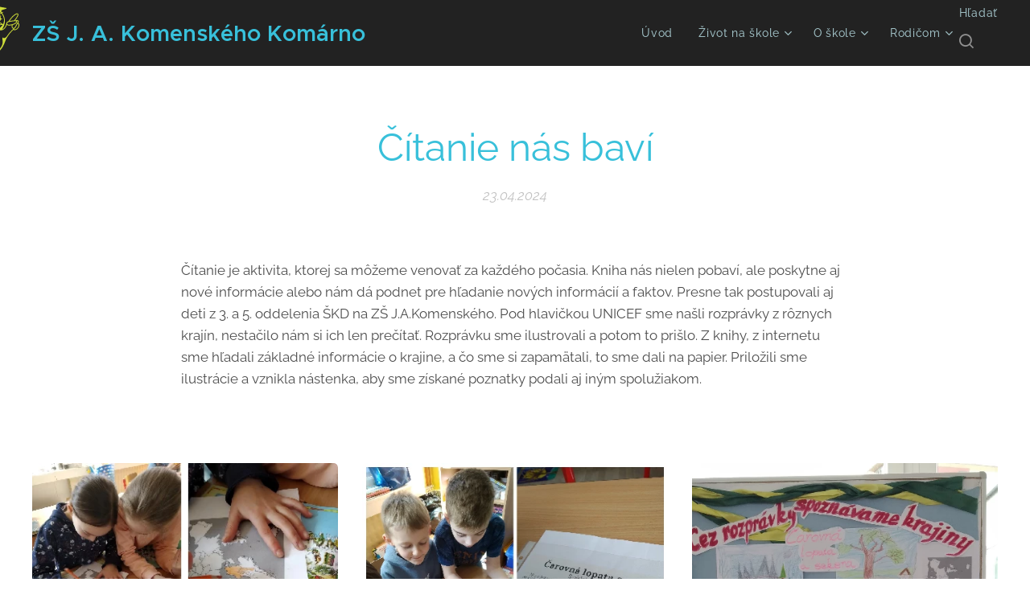

--- FILE ---
content_type: text/html; charset=UTF-8
request_url: https://www.zskomenskehokn.sk/l/citanie-nas-bavi/
body_size: 19376
content:
<!DOCTYPE html>
<html class="no-js" prefix="og: https://ogp.me/ns#" lang="sk">
<head><link rel="preconnect" href="https://duyn491kcolsw.cloudfront.net" crossorigin><link rel="preconnect" href="https://fonts.gstatic.com" crossorigin><meta charset="utf-8"><link rel="shortcut icon" href="https://d90b00169e.clvaw-cdnwnd.com/cb647e71211bfc648d53773117252625/200000674-8a9d78a9d9/ZS%20JAK%20icon-01.png?ph=d90b00169e"><link rel="apple-touch-icon" href="https://d90b00169e.clvaw-cdnwnd.com/cb647e71211bfc648d53773117252625/200000674-8a9d78a9d9/ZS%20JAK%20icon-01.png?ph=d90b00169e"><link rel="icon" href="https://d90b00169e.clvaw-cdnwnd.com/cb647e71211bfc648d53773117252625/200000674-8a9d78a9d9/ZS%20JAK%20icon-01.png?ph=d90b00169e">
    <meta http-equiv="X-UA-Compatible" content="IE=edge">
    <title>Čítanie nás baví :: ZŠ J. A. Komenského Komárno</title>
    <meta name="viewport" content="width=device-width,initial-scale=1">
    <meta name="msapplication-tap-highlight" content="no">
    
    <link href="https://duyn491kcolsw.cloudfront.net/files/0r/0rk/0rklmm.css?ph=d90b00169e" media="print" rel="stylesheet">
    <link href="https://duyn491kcolsw.cloudfront.net/files/2e/2e5/2e5qgh.css?ph=d90b00169e" media="screen and (min-width:100000em)" rel="stylesheet" data-type="cq" disabled>
    <link rel="stylesheet" href="https://duyn491kcolsw.cloudfront.net/files/3b/3b5/3b5edh.css?ph=d90b00169e"><link rel="stylesheet" href="https://duyn491kcolsw.cloudfront.net/files/2t/2tx/2txvmx.css?ph=d90b00169e" media="screen and (min-width:37.5em)"><link rel="stylesheet" href="https://duyn491kcolsw.cloudfront.net/files/1o/1op/1op71z.css?ph=d90b00169e" data-wnd_color_scheme_file=""><link rel="stylesheet" href="https://duyn491kcolsw.cloudfront.net/files/1k/1k1/1k1b0z.css?ph=d90b00169e" data-wnd_color_scheme_desktop_file="" media="screen and (min-width:37.5em)" disabled=""><link rel="stylesheet" href="https://duyn491kcolsw.cloudfront.net/files/37/37m/37msec.css?ph=d90b00169e" data-wnd_additive_color_file=""><link rel="stylesheet" href="https://duyn491kcolsw.cloudfront.net/files/1b/1b1/1b1pns.css?ph=d90b00169e" data-wnd_typography_file=""><link rel="stylesheet" href="https://duyn491kcolsw.cloudfront.net/files/3z/3zn/3zn0c1.css?ph=d90b00169e" data-wnd_typography_desktop_file="" media="screen and (min-width:37.5em)" disabled=""><script>(()=>{let e=!1;const t=()=>{if(!e&&window.innerWidth>=600){for(let e=0,t=document.querySelectorAll('head > link[href*="css"][media="screen and (min-width:37.5em)"]');e<t.length;e++)t[e].removeAttribute("disabled");e=!0}};t(),window.addEventListener("resize",t),"container"in document.documentElement.style||fetch(document.querySelector('head > link[data-type="cq"]').getAttribute("href")).then((e=>{e.text().then((e=>{const t=document.createElement("style");document.head.appendChild(t),t.appendChild(document.createTextNode(e)),import("https://duyn491kcolsw.cloudfront.net/client/js.polyfill/container-query-polyfill.modern.js").then((()=>{let e=setInterval((function(){document.body&&(document.body.classList.add("cq-polyfill-loaded"),clearInterval(e))}),100)}))}))}))})()</script>
<link rel="preload stylesheet" href="https://duyn491kcolsw.cloudfront.net/files/2m/2m8/2m8msc.css?ph=d90b00169e" as="style"><meta name="description" content="Čítanie je aktivita, ktorej sa môžeme venovať za každého počasia. Kniha nás nielen pobaví, ale poskytne aj nové informácie alebo nám dá podnet pre hľadanie nových informácií a faktov. Presne tak postupovali aj deti z 3. a 5. oddelenia ŠKD na ZŠ J.A.Komenského. Pod hlavičkou UNICEF sme našli rozprávky z rôznych krajín, nestačilo nám si ich len..."><meta name="keywords" content=""><meta name="generator" content="Webnode 2"><meta name="apple-mobile-web-app-capable" content="no"><meta name="apple-mobile-web-app-status-bar-style" content="black"><meta name="format-detection" content="telephone=no">



<meta property="og:url" content="https://zskomenskehokn.sk/l/citanie-nas-bavi/"><meta property="og:title" content="Čítanie nás baví :: ZŠ J. A. Komenského Komárno"><meta property="og:type" content="article"><meta property="og:description" content="Čítanie je aktivita, ktorej sa môžeme venovať za každého počasia. Kniha nás nielen pobaví, ale poskytne aj nové informácie alebo nám dá podnet pre hľadanie nových informácií a faktov. Presne tak postupovali aj deti z 3. a 5. oddelenia ŠKD na ZŠ J.A.Komenského. Pod hlavičkou UNICEF sme našli rozprávky z rôznych krajín, nestačilo nám si ich len..."><meta property="og:site_name" content="ZŠ J. A. Komenského Komárno"><meta property="og:image" content="https://d90b00169e.clvaw-cdnwnd.com/cb647e71211bfc648d53773117252625/200007256-a5f96a5f97/700/20240423_171312-COLLAGE.jpeg?ph=d90b00169e"><meta property="og:article:published_time" content="2024-04-23T00:00:00+0200"><meta property="fb:app_id" content="225951590755638"><meta name="robots" content="index,follow"><link rel="canonical" href="https://www.zskomenskehokn.sk/l/citanie-nas-bavi/"><script>window.checkAndChangeSvgColor=function(c){try{var a=document.getElementById(c);if(a){c=[["border","borderColor"],["outline","outlineColor"],["color","color"]];for(var h,b,d,f=[],e=0,m=c.length;e<m;e++)if(h=window.getComputedStyle(a)[c[e][1]].replace(/\s/g,"").match(/^rgb[a]?\(([0-9]{1,3}),([0-9]{1,3}),([0-9]{1,3})/i)){b="";for(var g=1;3>=g;g++)b+=("0"+parseInt(h[g],10).toString(16)).slice(-2);"0"===b.charAt(0)&&(d=parseInt(b.substr(0,2),16),d=Math.max(16,d),b=d.toString(16)+b.slice(-4));f.push(c[e][0]+"="+b)}if(f.length){var k=a.getAttribute("data-src"),l=k+(0>k.indexOf("?")?"?":"&")+f.join("&");a.src!=l&&(a.src=l,a.outerHTML=a.outerHTML)}}}catch(n){}};</script><script>
		window._gtmDataLayer = window._gtmDataLayer || [];
		(function(w,d,s,l,i){w[l]=w[l]||[];w[l].push({'gtm.start':new Date().getTime(),event:'gtm.js'});
		var f=d.getElementsByTagName(s)[0],j=d.createElement(s),dl=l!='dataLayer'?'&l='+l:'';
		j.async=true;j.src='https://www.googletagmanager.com/gtm.js?id='+i+dl;f.parentNode.insertBefore(j,f);})
		(window,document,'script','_gtmDataLayer','GTM-542MMSL');</script></head>
<body class="l wt-blogpost ac-h ac-i ac-o ac-n l-default l-d-none b-btn-fr b-btn-s-m b-btn-dn b-btn-bw-1 img-d-r img-t-u img-h-z line-solid b-e-ds lbox-d c-s-l  wnd-s-i  wnd-fe"><noscript>
				<iframe
				 src="https://www.googletagmanager.com/ns.html?id=GTM-542MMSL"
				 height="0"
				 width="0"
				 style="display:none;visibility:hidden"
				 >
				 </iframe>
			</noscript>

<div class="wnd-page l-page cs-sky ac-cddc39 ac-normal t-t-fs-s t-t-fw-m t-t-sp-n t-t-d-n t-s-fs-s t-s-fw-s t-s-sp-n t-s-d-n t-p-fs-s t-p-fw-m t-p-sp-n t-h-fs-s t-h-fw-s t-h-sp-n t-bq-fs-s t-bq-fw-s t-bq-sp-n t-bq-d-l t-btn-fw-l t-nav-fw-l t-pd-fw-s t-nav-tt-n">
    <div class="l-w t cf t-01">
        <div class="l-bg cf">
            <div class="s-bg-l">
                
                
            </div>
        </div>
        <header class="l-h cf">
            <div class="sw cf">
	<div class="sw-c cf"><section data-space="true" class="s s-hn s-hn-default wnd-mt-classic wnd-na-c logo-classic sc-m wnd-background-image  wnd-w-wider wnd-nh-m  menu-default-underline">
	<div class="s-w">
		<div class="s-o">

			<div class="s-bg">
                <div class="s-bg-l wnd-background-image fx-none bgpos-center-center bgatt-scroll">
                    <picture><img src="https://d90b00169e.clvaw-cdnwnd.com/cb647e71211bfc648d53773117252625/200000373-1180d1180f/lista%20s%20logom2-02.svg?ph=d90b00169e" alt="" ></picture>
                    
                </div>
			</div>

			<div class="h-w h-f wnd-fixed">

				<div class="n-l">
					<div class="s-c menu-nav">
						<div class="logo-block">
							<div class="b b-l logo logo-color-text logo-nb proxima-nova wnd-logo-with-text logo-25 b-ls-m">
	<div class="b-l-c logo-content">
		<a class="b-l-link logo-link" href="/home/">

			

			

			<div class="b-l-br logo-br"></div>

			<div class="b-l-text logo-text-wrapper">
				<div class="b-l-text-w logo-text">
					<span class="b-l-text-c logo-text-cell"><font class="wnd-font-size-110"><strong>ZŠ J. A. Komenského&nbsp;<font style="">Komárno</font></strong></font></span>
				</div>
			</div>

		</a>
	</div>
</div>
						</div>

						<div id="menu-slider">
							<div id="menu-block">
								<nav id="menu"><div class="menu-font menu-wrapper">
	<a href="#" class="menu-close" rel="nofollow" title="Close Menu"></a>
	<ul role="menubar" aria-label="Menu" class="level-1">
		<li role="none" class="wnd-homepage">
			<a class="menu-item" role="menuitem" href="/home/"><span class="menu-item-text">Úvod</span></a>
			
		</li><li role="none" class="wnd-with-submenu">
			<a class="menu-item" role="menuitem" href="/zivot-na-skole/"><span class="menu-item-text">Život na škole</span></a>
			<ul role="menubar" aria-label="Menu" class="level-2">
		<li role="none" class="wnd-active-path">
			<a class="menu-item" role="menuitem" href="/novinky/"><span class="menu-item-text">Novinky</span></a>
			
		</li><li role="none">
			<a class="menu-item" role="menuitem" href="/projekty/"><span class="menu-item-text">Projekty</span></a>
			
		</li><li role="none">
			<a class="menu-item" role="menuitem" href="/kruzky/"><span class="menu-item-text">Krúžky</span></a>
			
		</li><li role="none">
			<a class="menu-item" role="menuitem" href="/uspesni-ziaci/"><span class="menu-item-text">Úspešní žiaci</span></a>
			
		</li><li role="none">
			<a class="menu-item" role="menuitem" href="/sovonoviny/"><span class="menu-item-text">SOVO(no)VINY</span></a>
			
		</li><li role="none">
			<a class="menu-item" role="menuitem" href="/sovoteve/"><span class="menu-item-text">sovoTÉVÉ</span></a>
			
		</li>
	</ul>
		</li><li role="none" class="wnd-with-submenu">
			<a class="menu-item" role="menuitem" href="/o-skole/"><span class="menu-item-text">O škole</span></a>
			<ul role="menubar" aria-label="Menu" class="level-2">
		<li role="none">
			<a class="menu-item" role="menuitem" href="/o-nas/"><span class="menu-item-text">O nás</span></a>
			
		</li><li role="none">
			<a class="menu-item" role="menuitem" href="/z-historie-skoly/"><span class="menu-item-text">Z histórie školy</span></a>
			
		</li><li role="none" class="wnd-with-submenu">
			<a class="menu-item" role="menuitem" href="/organizacia-skoly/"><span class="menu-item-text">Organizácia školy</span></a>
			<ul role="menubar" aria-label="Menu" class="level-3">
		<li role="none">
			<a class="menu-item" role="menuitem" href="/zamestnanci/"><span class="menu-item-text">Zamestnanci</span></a>
			
		</li><li role="none">
			<a class="menu-item" role="menuitem" href="/skolsky-psycholog/"><span class="menu-item-text">Školský psychológ</span></a>
			
		</li><li role="none">
			<a class="menu-item" role="menuitem" href="/specialny-pedagog/"><span class="menu-item-text">Špeciálny pedagóg</span></a>
			
		</li><li role="none">
			<a class="menu-item" role="menuitem" href="/vychovny-poradca/"><span class="menu-item-text">Výchovný poradca</span></a>
			
		</li><li role="none">
			<a class="menu-item" role="menuitem" href="/triedy/"><span class="menu-item-text">Triedy</span></a>
			
		</li><li role="none">
			<a class="menu-item" role="menuitem" href="/rozvrhy/"><span class="menu-item-text">Rozvrhy</span></a>
			
		</li><li role="none">
			<a class="menu-item" role="menuitem" href="/organizacia-vyucovania/"><span class="menu-item-text">Organizácia vyučovania</span></a>
			
		</li><li role="none">
			<a class="menu-item" role="menuitem" href="/skd/"><span class="menu-item-text">ŠKD</span></a>
			
		</li>
	</ul>
		</li><li role="none">
			<a class="menu-item" role="menuitem" href="/priestory-skoly/"><span class="menu-item-text">Priestory školy</span></a>
			
		</li><li role="none" class="wnd-with-submenu">
			<a class="menu-item" role="menuitem" href="/dokumenty/"><span class="menu-item-text">Dokumenty</span></a>
			<ul role="menubar" aria-label="Menu" class="level-3">
		<li role="none">
			<a class="menu-item" role="menuitem" href="/skolske-dokumenty/"><span class="menu-item-text">Školské dokumenty</span></a>
			
		</li><li role="none">
			<a class="menu-item" role="menuitem" href="/predpisy/"><span class="menu-item-text">Predpisy</span></a>
			
		</li><li role="none">
			<a class="menu-item" role="menuitem" href="/zverejnovanie-informacii/"><span class="menu-item-text">Zverejňovanie informácií</span></a>
			
		</li><li role="none">
			<a class="menu-item" role="menuitem" href="/gdpr/"><span class="menu-item-text">GDPR</span></a>
			
		</li><li role="none">
			<a class="menu-item" role="menuitem" href="/faktury/"><span class="menu-item-text">Faktúry</span></a>
			
		</li><li role="none">
			<a class="menu-item" role="menuitem" href="/zmluvy/"><span class="menu-item-text">Zmluvy</span></a>
			
		</li><li role="none">
			<a class="menu-item" role="menuitem" href="/verejne-obstaravanie/"><span class="menu-item-text">Verejné obstarávanie</span></a>
			
		</li><li role="none">
			<a class="menu-item" role="menuitem" href="/vyhodnocovacie-spravy/"><span class="menu-item-text">Vyhodnocovacie správy</span></a>
			
		</li><li role="none">
			<a class="menu-item" role="menuitem" href="/objednavky/"><span class="menu-item-text">Objednávky</span></a>
			
		</li>
	</ul>
		</li><li role="none">
			<a class="menu-item" role="menuitem" href="/kontakt/"><span class="menu-item-text">Kontakt</span></a>
			
		</li>
	</ul>
		</li><li role="none" class="wnd-with-submenu">
			<a class="menu-item" role="menuitem" href="/rodicom/"><span class="menu-item-text">Rodičom</span></a>
			<ul role="menubar" aria-label="Menu" class="level-2">
		<li role="none" class="wnd-with-submenu">
			<a class="menu-item" role="menuitem" href="/ponukame/"><span class="menu-item-text">Ponúkame</span></a>
			<ul role="menubar" aria-label="Menu" class="level-3">
		<li role="none">
			<a class="menu-item" role="menuitem" href="/comenia-script/"><span class="menu-item-text">Comenia Script</span></a>
			
		</li><li role="none">
			<a class="menu-item" role="menuitem" href="/sportova-trieda/"><span class="menu-item-text">Športová trieda</span></a>
			
		</li><li role="none">
			<a class="menu-item" role="menuitem" href="/aplikovana-anglictina-apa/"><span class="menu-item-text">Aplikovaná angličtina (APA)</span></a>
			
		</li><li role="none">
			<a class="menu-item" role="menuitem" href="/aplikovana-logika-apl/"><span class="menu-item-text">Aplikovaná logika (APL)</span></a>
			
		</li><li role="none">
			<a class="menu-item" role="menuitem" href="/medialna-vychova/"><span class="menu-item-text">Mediálna výchova</span></a>
			
		</li><li role="none">
			<a class="menu-item" role="menuitem" href="/environmentalna-vychova/"><span class="menu-item-text">Environmentálna výchova</span></a>
			
		</li>
	</ul>
		</li><li role="none">
			<a class="menu-item" role="menuitem" href="/zapis/"><span class="menu-item-text">Zápis</span></a>
			
		</li><li role="none">
			<a class="menu-item" role="menuitem" href="/dokumenty-na-stiahnutie/"><span class="menu-item-text">Dokumenty na stiahnutie</span></a>
			
		</li>
	</ul>
		</li>
	</ul>
	<span class="more-text">Viac</span>
</div></nav>
							</div>
						</div>

						<div class="cart-and-mobile">
							<div class="search">
    <div class="search-app"></div>
</div>
							

							<div id="menu-mobile">
								<a href="#" id="menu-submit"><span></span>Menu</a>
							</div>
						</div>

					</div>
				</div>

			</div>

		</div>
	</div>
</section></div>
</div>
        </header>
        <main class="l-m cf">
            <div class="sw cf">
	<div class="sw-c cf"><section data-space="true" class="s s-hm s-hm-bdh s-bdh cf sc-w   wnd-w-default wnd-s-normal wnd-h-auto wnd-nh-m wnd-p-cc hn-default">
    <div class="s-w cf">
	    <div class="s-o cf">
	        <div class="s-bg cf">
                <div class="s-bg-l">
                    
                    
                </div>
	        </div>
	        <div class="h-c s-c cf">
		        <div class="s-bdh-c b b-s-l b-s-r b-cs cf">
			        <div class="s-bdh-w">
			            <h1 class="s-bdh-t"><div class="ld">
	<span class="ld-c">Čítanie nás baví</span>
</div></h1>
			            <span class="s-bdh-d"><div class="ld">
	<span class="ld-c">23.04.2024</span>
</div></span>
			        </div>
		        </div>
	        </div>
	    </div>
    </div>
</section><section class="s s-basic cf sc-w   wnd-w-wider wnd-s-normal wnd-h-auto" data-wnd_brightness="0" data-wnd_last_section>
	<div class="s-w cf">
		<div class="s-o s-fs cf">
			<div class="s-bg cf">
				<div class="s-bg-l">
                    
					
				</div>
			</div>
			<div class="s-c s-fs cf">
				<div class="ez cf wnd-no-cols">
	<div class="ez-c"><div class="b b-text cf">
	<div class="b-c b-text-c b-s b-s-t60 b-s-b60 b-cs cf"><p><font class="wsw-05">Čítanie je aktivita, ktorej sa môžeme venovať za každého počasia. Kniha nás nielen pobaví, ale poskytne aj nové informácie alebo nám dá podnet pre hľadanie nových informácií a faktov. Presne tak postupovali aj deti z 3. a 5. oddelenia ŠKD na ZŠ J.A.Komenského. Pod hlavičkou UNICEF sme našli rozprávky z rôznych krajín, nestačilo nám si ich len prečítať. Rozprávku sme ilustrovali a potom to prišlo. Z knihy, z internetu sme hľadali základné informácie o krajine, a čo sme si zapamätali, to sme dali na papier. Priložili sme ilustrácie a vznikla nástenka, aby sme získané poznatky podali aj iným spolužiakom.</font><br></p><p><font class="wsw-05"><br></font></p></div>
</div><div class="gal-app b-gal b b-s" id="wnd_PhotoGalleryBlock_28832" data-content="{&quot;variant&quot;:&quot;photoFeed&quot;,&quot;gridCount&quot;:3,&quot;id&quot;:&quot;wnd_PhotoGalleryBlock_28832&quot;,&quot;items&quot;:[{&quot;id&quot;:200007256,&quot;title&quot;:&quot;&quot;,&quot;orientation&quot;:&quot;portrait&quot;,&quot;aspectRatio&quot;:&quot;9:16&quot;,&quot;size&quot;:{&quot;width&quot;:1080,&quot;height&quot;:1920},&quot;img&quot;:{&quot;mimeType&quot;:&quot;image/jpeg&quot;,&quot;src&quot;:&quot;https://d90b00169e.clvaw-cdnwnd.com/cb647e71211bfc648d53773117252625/200007256-a5f96a5f97/20240423_171312-COLLAGE.jpeg?ph=d90b00169e&quot;},&quot;sources&quot;:[{&quot;mimeType&quot;:&quot;image/jpeg&quot;,&quot;sizes&quot;:[{&quot;width&quot;:253,&quot;height&quot;:450,&quot;src&quot;:&quot;https://d90b00169e.clvaw-cdnwnd.com/cb647e71211bfc648d53773117252625/200007256-a5f96a5f97/450/20240423_171312-COLLAGE.jpeg?ph=d90b00169e&quot;},{&quot;width&quot;:394,&quot;height&quot;:700,&quot;src&quot;:&quot;https://d90b00169e.clvaw-cdnwnd.com/cb647e71211bfc648d53773117252625/200007256-a5f96a5f97/700/20240423_171312-COLLAGE.jpeg?ph=d90b00169e&quot;},{&quot;width&quot;:1080,&quot;height&quot;:1920,&quot;src&quot;:&quot;https://d90b00169e.clvaw-cdnwnd.com/cb647e71211bfc648d53773117252625/200007256-a5f96a5f97/20240423_171312-COLLAGE.jpeg?ph=d90b00169e&quot;}]},{&quot;mimeType&quot;:&quot;image/webp&quot;,&quot;sizes&quot;:[{&quot;width&quot;:253,&quot;height&quot;:450,&quot;src&quot;:&quot;https://d90b00169e.clvaw-cdnwnd.com/cb647e71211bfc648d53773117252625/200007259-e8f19e8f1b/450/20240423_171312-COLLAGE.webp?ph=d90b00169e&quot;},{&quot;width&quot;:394,&quot;height&quot;:700,&quot;src&quot;:&quot;https://d90b00169e.clvaw-cdnwnd.com/cb647e71211bfc648d53773117252625/200007259-e8f19e8f1b/700/20240423_171312-COLLAGE.webp?ph=d90b00169e&quot;},{&quot;width&quot;:1080,&quot;height&quot;:1920,&quot;src&quot;:&quot;https://d90b00169e.clvaw-cdnwnd.com/cb647e71211bfc648d53773117252625/200007259-e8f19e8f1b/20240423_171312-COLLAGE.webp?ph=d90b00169e&quot;}]}]},{&quot;id&quot;:200007255,&quot;title&quot;:&quot;&quot;,&quot;orientation&quot;:&quot;landscape&quot;,&quot;aspectRatio&quot;:&quot;1920:1441&quot;,&quot;size&quot;:{&quot;width&quot;:1920,&quot;height&quot;:1441},&quot;img&quot;:{&quot;mimeType&quot;:&quot;image/jpeg&quot;,&quot;src&quot;:&quot;https://d90b00169e.clvaw-cdnwnd.com/cb647e71211bfc648d53773117252625/200007255-7773277733/20240423_171417-COLLAGE.jpeg?ph=d90b00169e&quot;},&quot;sources&quot;:[{&quot;mimeType&quot;:&quot;image/jpeg&quot;,&quot;sizes&quot;:[{&quot;width&quot;:450,&quot;height&quot;:338,&quot;src&quot;:&quot;https://d90b00169e.clvaw-cdnwnd.com/cb647e71211bfc648d53773117252625/200007255-7773277733/450/20240423_171417-COLLAGE.jpeg?ph=d90b00169e&quot;},{&quot;width&quot;:700,&quot;height&quot;:525,&quot;src&quot;:&quot;https://d90b00169e.clvaw-cdnwnd.com/cb647e71211bfc648d53773117252625/200007255-7773277733/700/20240423_171417-COLLAGE.jpeg?ph=d90b00169e&quot;},{&quot;width&quot;:1920,&quot;height&quot;:1441,&quot;src&quot;:&quot;https://d90b00169e.clvaw-cdnwnd.com/cb647e71211bfc648d53773117252625/200007255-7773277733/20240423_171417-COLLAGE.jpeg?ph=d90b00169e&quot;}]},{&quot;mimeType&quot;:&quot;image/webp&quot;,&quot;sizes&quot;:[{&quot;width&quot;:450,&quot;height&quot;:338,&quot;src&quot;:&quot;https://d90b00169e.clvaw-cdnwnd.com/cb647e71211bfc648d53773117252625/200007257-d17e8d17e9/450/20240423_171417-COLLAGE.webp?ph=d90b00169e&quot;},{&quot;width&quot;:700,&quot;height&quot;:525,&quot;src&quot;:&quot;https://d90b00169e.clvaw-cdnwnd.com/cb647e71211bfc648d53773117252625/200007257-d17e8d17e9/700/20240423_171417-COLLAGE.webp?ph=d90b00169e&quot;},{&quot;width&quot;:1920,&quot;height&quot;:1441,&quot;src&quot;:&quot;https://d90b00169e.clvaw-cdnwnd.com/cb647e71211bfc648d53773117252625/200007257-d17e8d17e9/20240423_171417-COLLAGE.webp?ph=d90b00169e&quot;}]}]},{&quot;id&quot;:200007254,&quot;title&quot;:&quot;&quot;,&quot;orientation&quot;:&quot;portrait&quot;,&quot;aspectRatio&quot;:&quot;3:4&quot;,&quot;size&quot;:{&quot;width&quot;:1440,&quot;height&quot;:1920},&quot;img&quot;:{&quot;mimeType&quot;:&quot;image/jpeg&quot;,&quot;src&quot;:&quot;https://d90b00169e.clvaw-cdnwnd.com/cb647e71211bfc648d53773117252625/200007254-76aa376aa5/IMG_20240423_130407.jpeg?ph=d90b00169e&quot;},&quot;sources&quot;:[{&quot;mimeType&quot;:&quot;image/jpeg&quot;,&quot;sizes&quot;:[{&quot;width&quot;:338,&quot;height&quot;:450,&quot;src&quot;:&quot;https://d90b00169e.clvaw-cdnwnd.com/cb647e71211bfc648d53773117252625/200007254-76aa376aa5/450/IMG_20240423_130407.jpeg?ph=d90b00169e&quot;},{&quot;width&quot;:525,&quot;height&quot;:700,&quot;src&quot;:&quot;https://d90b00169e.clvaw-cdnwnd.com/cb647e71211bfc648d53773117252625/200007254-76aa376aa5/700/IMG_20240423_130407.jpeg?ph=d90b00169e&quot;},{&quot;width&quot;:1440,&quot;height&quot;:1920,&quot;src&quot;:&quot;https://d90b00169e.clvaw-cdnwnd.com/cb647e71211bfc648d53773117252625/200007254-76aa376aa5/IMG_20240423_130407.jpeg?ph=d90b00169e&quot;}]},{&quot;mimeType&quot;:&quot;image/webp&quot;,&quot;sizes&quot;:[{&quot;width&quot;:338,&quot;height&quot;:450,&quot;src&quot;:&quot;https://d90b00169e.clvaw-cdnwnd.com/cb647e71211bfc648d53773117252625/200007258-d68acd68ae/450/IMG_20240423_130407.webp?ph=d90b00169e&quot;},{&quot;width&quot;:525,&quot;height&quot;:700,&quot;src&quot;:&quot;https://d90b00169e.clvaw-cdnwnd.com/cb647e71211bfc648d53773117252625/200007258-d68acd68ae/700/IMG_20240423_130407.webp?ph=d90b00169e&quot;},{&quot;width&quot;:1440,&quot;height&quot;:1920,&quot;src&quot;:&quot;https://d90b00169e.clvaw-cdnwnd.com/cb647e71211bfc648d53773117252625/200007258-d68acd68ae/IMG_20240423_130407.webp?ph=d90b00169e&quot;}]}]}]}">
</div></div>
</div>
			</div>
		</div>
	</div>
</section></div>
</div>
<div class="s-bdf b-s b-s-t200 b-cs " data-wnd_social_buttons="true">
	<div class="s-bdf-share b-s-b200"><div id="fb-root"></div><script src="https://connect.facebook.net/sk_SK/sdk.js#xfbml=1&amp;version=v5.0&amp;appId=225951590755638&amp;autoLogAppEvents=1" async defer crossorigin="anonymous"></script><div style="margin-right: 20px" class="fb-share-button" data-href="https://www.zskomenskehokn.sk/l/citanie-nas-bavi/" data-layout="button" data-size="large"><a class="fb-xfbml-parse-ignore" target="_blank" href="https://www.facebook.com/sharer/sharer.php?u=https%3A%2F%2Fwww.zskomenskehokn.sk%2Fl%2Fcitanie-nas-bavi%2F&amp;src=sdkpreparse">Share</a></div><a href="https://twitter.com/share" class="twitter-share-button" data-size="large">Tweet</a><script>window.twttr=function(t,e,r){var n,i=t.getElementsByTagName(e)[0],w=window.twttr||{};return t.getElementById(r)?w:((n=t.createElement(e)).id=r,n.src="https://platform.twitter.com/widgets.js",i.parentNode.insertBefore(n,i),w._e=[],w.ready=function(t){w._e.push(t)},w)}(document,"script","twitter-wjs");</script></div>
	<div class="s-bdf-comments"><div id="wnd-fb-comments" class="fb-comments" data-href="https://www.zskomenskehokn.sk/l/citanie-nas-bavi/" data-numposts="5" data-colorscheme="light"></div></div>
	<div class="s-bdf-html"></div>
</div>

        </main>
        <footer class="l-f cf">
            <div class="sw cf">
	<div class="sw-c cf"><section data-wn-border-element="s-f-border" class="s s-f s-f-edit sc-d   wnd-w-default wnd-s-higher wnd-h-auto">
	<div class="s-w">
		<div class="s-o">
			<div class="s-bg">
                <div class="s-bg-l">
                    
                    
                </div>
			</div>
			<div class="s-f-ez">
				<div class="s-c s-f-border">
					<div>
						<div class="ez cf">
	<div class="ez-c"><div class="cw cf">
	<div class="cw-c cf"><div class="c cf" style="width:47.48%;">
	<div class="c-c cf"><div class="b b-text cf">
	<div class="b-c b-text-c b-s b-s-t60 b-s-b60 b-cs cf"><h2>Kontakt</h2>
</div>
</div><div class="b b-text cf">
	<div class="b-c b-text-c b-s b-s-t60 b-s-b60 b-cs cf"><p>
ZŠ Jána Amosa Komenského Komárno<br>Komenského ul. 3<br>945 01 Komárno</p>
</div>
</div><div class="b b-text cf">
	<div class="b-c b-text-c b-s b-s-t60 b-s-b60 b-cs cf"><p><strong>Telefón:</strong> 0915 794 822<br><strong style="font-size: 1.075rem;">Sekretárka:</strong> 035 770 0811<br><strong>Email: </strong>info@zskomenskehokn.sk&nbsp;<br></p><p><strong style="font-size: 1.075rem;">Školská jedáleň:</strong> 035 770 0813<br><strong style="font-size: 1.075rem;">Email: </strong>jedalen@zskomenskehokn.sk<br><strong>IBAN jedáleň:</strong>&nbsp;SK5375000000004029238539
</p><p><strong>IBAN ŠKD:&nbsp;</strong>SK5775000000004029238467
</p>
</div>
</div></div>
</div><div class="c cf" style="width:52.52%;">
	<div class="c-c cf"><div class="b b-map b-s" style="margin-left:0%;margin-right:0%;">
	<div class="b-c" id="wnd_MapBlock_29069_container" style="position:relative;padding-bottom:69.14%;">
		<iframe src="https://www.google.com/maps/embed?pb=!1m18!1m12!1m3!1d3976!2d18.1334052!3d47.7642131!2m3!1f0!2f0!3f0!3m2!1i1024!2i768!4f13.1!3m3!1m2!1s0x0%3A0x0!2sKomensk%C3%A9ho+3%2C+Kom%C3%A1rno!5e0!3m2!1ssk!2sSK!4v1763640604000" style="position:absolute;top:0%;left:0%;width:100%;height:100%;" loading="lazy"></iframe>
	</div>
</div></div>
</div></div>
</div></div>
</div>
					</div>
				</div>
			</div>
			<div class="s-c s-f-l-w">
				<div class="s-f-l b-s b-s-t0 b-s-b0">
					<div class="s-f-l-c s-f-l-c-first">
						<div class="s-f-sf">
                            <span class="sf b">
<span class="sf-content sf-c link">Vytvorené službou <a href="https://www.webnode.sk?utm_source=text&utm_medium=footer&utm_campaign=free4&utm_content=wnd2" rel="nofollow" target="_blank">Webnode</a></span>
</span>
                            
                            
                            
                            
						</div>
					</div>
					<div class="s-f-l-c s-f-l-c-last">
						<div class="s-f-lang lang-select cf">
	
</div>
					</div>
                    <div class="s-f-l-c s-f-l-c-currency">
                        <div class="s-f-ccy ccy-select cf">
	
</div>
                    </div>
				</div>
			</div>
		</div>
	</div>
	<div class="s-f-bg-stripe"></div>
</section></div>
</div>
        </footer>
    </div>
    
</div>


<script src="https://duyn491kcolsw.cloudfront.net/files/10/10q/10qvh4.js?ph=d90b00169e" crossorigin="anonymous" type="module"></script><script>document.querySelector(".wnd-fe")&&[...document.querySelectorAll(".c")].forEach((e=>{const t=e.querySelector(".b-text:only-child");t&&""===t.querySelector(".b-text-c").innerText&&e.classList.add("column-empty")}))</script>


<script src="https://duyn491kcolsw.cloudfront.net/client.fe/js.compiled/lang.sk.2007.js?ph=d90b00169e" crossorigin="anonymous"></script><script src="https://duyn491kcolsw.cloudfront.net/client.fe/js.compiled/compiled.multi.2-2123.js?ph=d90b00169e" crossorigin="anonymous"></script><script>var wnd = wnd || {};wnd.$data = {"image_content_items":{"wnd_ThumbnailBlock_324750":{"id":"wnd_ThumbnailBlock_324750","type":"wnd.pc.ThumbnailBlock"},"wnd_Section_default_195134233":{"id":"wnd_Section_default_195134233","type":"wnd.pc.Section"},"wnd_PhotoGalleryBlock_28832":{"id":"wnd_PhotoGalleryBlock_28832","type":"wnd.pc.PhotoGalleryBlock"},"wnd_LogoBlock_311662":{"id":"wnd_LogoBlock_311662","type":"wnd.pc.LogoBlock"},"wnd_FooterSection_footer_346663":{"id":"wnd_FooterSection_footer_346663","type":"wnd.pc.FooterSection"}},"svg_content_items":{"wnd_LogoBlock_311662":{"id":"wnd_LogoBlock_311662","type":"wnd.pc.LogoBlock"}},"content_items":[],"eshopSettings":{"ESHOP_SETTINGS_DISPLAY_PRICE_WITHOUT_VAT":false,"ESHOP_SETTINGS_DISPLAY_ADDITIONAL_VAT":false,"ESHOP_SETTINGS_DISPLAY_SHIPPING_COST":false},"project_info":{"isMultilanguage":false,"isMulticurrency":false,"eshop_tax_enabled":"1","country_code":"","contact_state":null,"eshop_tax_type":"VAT","eshop_discounts":true,"graphQLURL":"https:\/\/zskomenskehokn.sk\/servers\/graphql\/","iubendaSettings":{"cookieBarCode":"","cookiePolicyCode":"","privacyPolicyCode":"","termsAndConditionsCode":""}}};</script><script>wnd.$system = {"fileSystemType":"aws_s3","localFilesPath":"https:\/\/www.zskomenskehokn.sk\/_files\/","awsS3FilesPath":"https:\/\/d90b00169e.clvaw-cdnwnd.com\/cb647e71211bfc648d53773117252625\/","staticFiles":"https:\/\/duyn491kcolsw.cloudfront.net\/files","isCms":false,"staticCDNServers":["https:\/\/duyn491kcolsw.cloudfront.net\/"],"fileUploadAllowExtension":["jpg","jpeg","jfif","png","gif","bmp","ico","svg","webp","tiff","pdf","doc","docx","ppt","pptx","pps","ppsx","odt","xls","xlsx","txt","rtf","mp3","wma","wav","ogg","amr","flac","m4a","3gp","avi","wmv","mov","mpg","mkv","mp4","mpeg","m4v","swf","gpx","stl","csv","xml","txt","dxf","dwg","iges","igs","step","stp"],"maxUserFormFileLimit":4194304,"frontendLanguage":"sk","backendLanguage":"sk","frontendLanguageId":"1","page":{"id":50000001,"identifier":"l","template":{"id":200000437,"styles":{"typography":"t-01_new","scheme":"cs-sky","additiveColor":"ac-cddc39 ac-normal","acHeadings":true,"acSubheadings":false,"acIcons":true,"acOthers":true,"imageStyle":"img-d-r","imageHover":"img-h-z","imageTitle":"img-t-u","buttonStyle":"b-btn-fr","buttonSize":"b-btn-s-m","buttonDecoration":"b-btn-dn","buttonBorders":"b-btn-bw-1","lineStyle":"line-solid","eshopGridItemStyle":"b-e-ds","formStyle":"rounded","menuType":"wnd-mt-classic","menuStyle":"menu-default-underline","lightboxStyle":"lbox-d","columnSpaces":"c-s-l","sectionWidth":"wnd-w-default","sectionSpace":"wnd-s-normal","layoutType":"l-default","layoutDecoration":"l-d-none","background":{"default":null},"backgroundSettings":{"default":""},"acMenu":true,"headerType":"one_claim","buttonWeight":"t-btn-fw-l","productWeight":"t-pd-fw-s","menuWeight":"t-nav-fw-l","typoTitleSizes":"t-t-fs-s","typoTitleWeights":"t-t-fw-m","typoTitleSpacings":"t-t-sp-n","typoTitleDecorations":"t-t-d-n","typoHeadingSizes":"t-h-fs-s","typoHeadingWeights":"t-h-fw-s","typoHeadingSpacings":"t-h-sp-n","typoSubtitleSizes":"t-s-fs-s","typoSubtitleWeights":"t-s-fw-s","typoSubtitleSpacings":"t-s-sp-n","typoSubtitleDecorations":"t-s-d-n","typoParagraphSizes":"t-p-fs-s","typoParagraphWeights":"t-p-fw-m","typoParagraphSpacings":"t-p-sp-n","typoBlockquoteSizes":"t-bq-fs-s","typoBlockquoteWeights":"t-bq-fw-s","typoBlockquoteSpacings":"t-bq-sp-n","typoBlockquoteDecorations":"t-bq-d-l","menuTextTransform":"t-nav-tt-n","searchStyle":"wnd-s-i","headerBarStyle":""}},"layout":"blog_detail","name":"\u010c\u00edtanie n\u00e1s bav\u00ed","html_title":null,"language":"sk","langId":1,"isHomepage":false,"meta_description":null,"meta_keywords":null,"header_code":null,"footer_code":null,"styles":null,"countFormsEntries":[]},"listingsPrefix":"\/l\/","productPrefix":"\/p\/","cartPrefix":"\/cart\/","checkoutPrefix":"\/checkout\/","searchPrefix":"\/search\/","isCheckout":false,"isEshop":false,"hasBlog":true,"isProductDetail":false,"isListingDetail":true,"listing_page":{"id":200000026,"template_id":50000000,"link":"\/novinky\/","identifier":"citanie-nas-bavi"},"hasEshopAnalytics":false,"gTagId":null,"gAdsId":null,"format":{"be":{"DATE_TIME":{"mask":"%d.%m.%Y %H:%M","regexp":"^(((0?[1-9]|[1,2][0-9]|3[0,1])\\.(0?[1-9]|1[0-2])\\.[0-9]{1,4})(( [0-1][0-9]| 2[0-3]):[0-5][0-9])?|(([0-9]{4}(0[1-9]|1[0-2])(0[1-9]|[1,2][0-9]|3[0,1])(0[0-9]|1[0-9]|2[0-3])[0-5][0-9][0-5][0-9])))?$"},"DATE":{"mask":"%d.%m.%Y","regexp":"^((0?[1-9]|[1,2][0-9]|3[0,1])\\.(0?[1-9]|1[0-2])\\.[0-9]{1,4})$"},"CURRENCY":{"mask":{"point":",","thousands":" ","decimals":2,"mask":"%s","zerofill":true}}},"fe":{"DATE_TIME":{"mask":"%d.%m.%Y %H:%M","regexp":"^(((0?[1-9]|[1,2][0-9]|3[0,1])\\.(0?[1-9]|1[0-2])\\.[0-9]{1,4})(( [0-1][0-9]| 2[0-3]):[0-5][0-9])?|(([0-9]{4}(0[1-9]|1[0-2])(0[1-9]|[1,2][0-9]|3[0,1])(0[0-9]|1[0-9]|2[0-3])[0-5][0-9][0-5][0-9])))?$"},"DATE":{"mask":"%d.%m.%Y","regexp":"^((0?[1-9]|[1,2][0-9]|3[0,1])\\.(0?[1-9]|1[0-2])\\.[0-9]{1,4})$"},"CURRENCY":{"mask":{"point":",","thousands":" ","decimals":2,"mask":"%s","zerofill":true}}}},"e_product":null,"listing_item":{"id":200000849,"name":"\u010c\u00edtanie n\u00e1s bav\u00ed","identifier":"citanie-nas-bavi","date":"20240423112900","meta_description":null,"meta_keywords":null,"html_title":null,"styles":null,"content_items":{"wnd_PerexBlock_327208":{"type":"wnd.pc.PerexBlock","id":"wnd_PerexBlock_327208","context":"page","text":"\u003Cp\u003E\u003Cfont class=\u0022wsw-05\u0022\u003E\u010c\u00edtanie je aktivita, ktorej sa m\u00f4\u017eeme venova\u0165 za ka\u017ed\u00e9ho po\u010dasia. Kniha n\u00e1s nielen pobav\u00ed, ale poskytne aj nov\u00e9 inform\u00e1cie alebo n\u00e1m d\u00e1 podnet pre h\u013eadanie nov\u00fdch inform\u00e1ci\u00ed a faktov. Presne tak postupovali aj deti z 3. a 5. oddelenia \u0160KD na Z\u0160 J.A.Komensk\u00e9ho. Pod hlavi\u010dkou UNICEF sme na\u0161li rozpr\u00e1vky z r\u00f4znych kraj\u00edn, nesta\u010dilo n\u00e1m si ich len...\u003C\/font\u003E\u003C\/p\u003E"},"wnd_ThumbnailBlock_324750":{"type":"wnd.pc.ThumbnailBlock","id":"wnd_ThumbnailBlock_324750","context":"page","style":{"background":{"default":{"default":"wnd-background-image"},"overlays":[]},"backgroundSettings":{"default":{"default":{"id":200007256,"src":"200007256-a5f96a5f97\/20240423_171312-COLLAGE.jpeg","dataType":"filesystem_files","width":1080,"height":1920,"mediaType":"myImages","mime":"","alternatives":{"image\/webp":{"id":200007259,"src":"200007259-e8f19e8f1b\/20240423_171312-COLLAGE.webp","dataType":"filesystem_files","width":1080,"height":1920,"mime":"image\/jpeg"}}}}}},"refs":{"filesystem_files":[{"filesystem_files.id":200007256}]}},"wnd_SectionWrapper_94661":{"type":"wnd.pc.SectionWrapper","id":"wnd_SectionWrapper_94661","context":"page","content":["wnd_BlogDetailHeaderSection_blog_detail_header_58958351","wnd_Section_default_195134233"]},"wnd_BlogDetailHeaderSection_blog_detail_header_58958351":{"type":"wnd.pc.BlogDetailHeaderSection","contentIdentifier":"blog_detail_header","id":"wnd_BlogDetailHeaderSection_blog_detail_header_58958351","context":"page","content":{"default":["wnd_ListingDataBlock_895211220","wnd_ListingDataBlock_479378557"],"default_box":["wnd_ListingDataBlock_895211220","wnd_ListingDataBlock_479378557"]},"contentMap":{"wnd.pc.ListingDataBlock":{"name":"wnd_ListingDataBlock_895211220","date":"wnd_ListingDataBlock_479378557"}},"style":{"sectionColor":{"default":"sc-w"}},"variant":{"default":"default"}},"wnd_ListingDataBlock_895211220":{"type":"wnd.pc.ListingDataBlock","id":"wnd_ListingDataBlock_895211220","context":"page","refDataType":"listing_items","refDataKey":"listing_items.name","refDataId":200000848},"wnd_ListingDataBlock_479378557":{"type":"wnd.pc.ListingDataBlock","id":"wnd_ListingDataBlock_479378557","context":"page","refDataType":"listing_items","refDataKey":"listing_items.date","refDataId":200000848},"wnd_Section_default_195134233":{"type":"wnd.pc.Section","contentIdentifier":"default","id":"wnd_Section_default_195134233","context":"page","content":{"default":["wnd_EditZone_821730254"],"default_box":["wnd_EditZone_821730254"]},"contentMap":{"wnd.pc.EditZone":{"master-01":"wnd_EditZone_821730254"}},"style":{"sectionColor":{"default":"sc-w"},"sectionWidth":{"default":"wnd-w-wider"},"sectionSpace":{"default":"wnd-s-normal"},"sectionHeight":{"default":"wnd-h-auto"},"sectionPosition":{"default":"wnd-p-cc"}},"variant":{"default":"default"}},"wnd_EditZone_821730254":{"type":"wnd.pc.EditZone","id":"wnd_EditZone_821730254","context":"page","content":["wnd_TextBlock_202064169","wnd_PhotoGalleryBlock_28832"]},"wnd_TextBlock_202064169":{"type":"wnd.pc.TextBlock","id":"wnd_TextBlock_202064169","context":"page","code":"\u003Cp\u003E\u003Cfont class=\u0022wsw-05\u0022\u003E\u010c\u00edtanie je aktivita, ktorej sa m\u00f4\u017eeme venova\u0165 za ka\u017ed\u00e9ho po\u010dasia. Kniha n\u00e1s nielen pobav\u00ed, ale poskytne aj nov\u00e9 inform\u00e1cie alebo n\u00e1m d\u00e1 podnet pre h\u013eadanie nov\u00fdch inform\u00e1ci\u00ed a faktov. Presne tak postupovali aj deti z 3. a 5. oddelenia \u0160KD na Z\u0160 J.A.Komensk\u00e9ho. Pod hlavi\u010dkou UNICEF sme na\u0161li rozpr\u00e1vky z r\u00f4znych kraj\u00edn, nesta\u010dilo n\u00e1m si ich len pre\u010d\u00edta\u0165. Rozpr\u00e1vku sme ilustrovali a potom to pri\u0161lo. Z knihy, z internetu sme h\u013eadali z\u00e1kladn\u00e9 inform\u00e1cie o krajine, a \u010do sme si zapam\u00e4tali, to sme dali na papier. Prilo\u017eili sme ilustr\u00e1cie a vznikla n\u00e1stenka, aby sme z\u00edskan\u00e9 poznatky podali aj in\u00fdm spolu\u017eiakom.\u003C\/font\u003E\u003Cbr\u003E\u003C\/p\u003E\u003Cp\u003E\u003Cfont class=\u0022wsw-05\u0022\u003E\u003Cbr\u003E\u003C\/font\u003E\u003C\/p\u003E"},"wnd_PhotoGalleryBlock_28832":{"id":"wnd_PhotoGalleryBlock_28832","context":"page","content":["wnd_PhotoImageBlock_64973","wnd_PhotoImageBlock_38492","wnd_PhotoImageBlock_27452"],"variant":"photoFeed","limit":20,"type":"wnd.pc.PhotoGalleryBlock","gridCount":"grid-3"},"wnd_PhotoImageBlock_27452":{"id":"wnd_PhotoImageBlock_27452","context":"page","description":"","image":{"id":200007254,"src":"200007254-76aa376aa5\/IMG_20240423_130407.jpeg","dataType":"filesystem_files","width":1440,"height":1920,"mime":"image\/jpeg","alternatives":{"image\/webp":{"id":200007258,"dataType":"filesystem_files","src":"200007258-d68acd68ae\/IMG_20240423_130407.webp","height":1920,"width":1440,"mime":"image\/webp"}}},"type":"wnd.pc.PhotoImageBlock","refs":{"filesystem_files":[{"filesystem_files.id":200007254}]}},"wnd_PhotoImageBlock_38492":{"id":"wnd_PhotoImageBlock_38492","context":"page","description":"","image":{"id":200007255,"src":"200007255-7773277733\/20240423_171417-COLLAGE.jpeg","dataType":"filesystem_files","width":1920,"height":1441,"mime":"image\/jpeg","alternatives":{"image\/webp":{"id":200007257,"dataType":"filesystem_files","src":"200007257-d17e8d17e9\/20240423_171417-COLLAGE.webp","height":1441,"width":1920,"mime":"image\/webp"}}},"type":"wnd.pc.PhotoImageBlock","refs":{"filesystem_files":[{"filesystem_files.id":200007255}]}},"wnd_PhotoImageBlock_64973":{"id":"wnd_PhotoImageBlock_64973","context":"page","description":"","image":{"id":200007256,"src":"200007256-a5f96a5f97\/20240423_171312-COLLAGE.jpeg","dataType":"filesystem_files","width":1080,"height":1920,"mime":"image\/jpeg","alternatives":{"image\/webp":{"id":200007259,"dataType":"filesystem_files","src":"200007259-e8f19e8f1b\/20240423_171312-COLLAGE.webp","height":1920,"width":1080,"mime":"image\/webp"}}},"type":"wnd.pc.PhotoImageBlock","refs":{"filesystem_files":[{"filesystem_files.id":200007256}]}}}},"feReleasedFeatures":{"dualCurrency":false,"HeurekaSatisfactionSurvey":true,"productAvailability":true},"labels":{"dualCurrency.fixedRate":"","invoicesGenerator.W2EshopInvoice.alreadyPayed":"Nepla\u0165te! - Uhraden\u00e9","invoicesGenerator.W2EshopInvoice.amount":"Mno\u017estvo:","invoicesGenerator.W2EshopInvoice.contactInfo":"Kontaktn\u00e9 inform\u00e1cie:","invoicesGenerator.W2EshopInvoice.couponCode":"K\u00f3d kup\u00f3nu:","invoicesGenerator.W2EshopInvoice.customer":"Z\u00e1kazn\u00edk:","invoicesGenerator.W2EshopInvoice.dateOfIssue":"D\u00e1tum vystavenia:","invoicesGenerator.W2EshopInvoice.dateOfTaxableSupply":"D\u00e1tum uskuto\u010dnenia plnenia","invoicesGenerator.W2EshopInvoice.dic":"I\u010c DPH:","invoicesGenerator.W2EshopInvoice.discount":"Z\u013eava","invoicesGenerator.W2EshopInvoice.dueDate":"D\u00e1tum splatnosti:","invoicesGenerator.W2EshopInvoice.email":"E-mail:","invoicesGenerator.W2EshopInvoice.filenamePrefix":"Fakt\u00fara-","invoicesGenerator.W2EshopInvoice.fiscalCode":"Da\u0148ov\u00fd k\u00f3d:","invoicesGenerator.W2EshopInvoice.freeShipping":"Doprava zdarma","invoicesGenerator.W2EshopInvoice.ic":"I\u010cO:","invoicesGenerator.W2EshopInvoice.invoiceNo":"\u010c\u00edslo fakt\u00fary","invoicesGenerator.W2EshopInvoice.invoiceNoTaxed":"Fakt\u00fara - Da\u0148ov\u00fd doklad \u010d\u00edslo","invoicesGenerator.W2EshopInvoice.notVatPayers":"Nie som platite\u013e DPH","invoicesGenerator.W2EshopInvoice.orderNo":"\u010c\u00edslo objedn\u00e1vky:","invoicesGenerator.W2EshopInvoice.paymentPrice":"Cena platobnej met\u00f3dy:","invoicesGenerator.W2EshopInvoice.pec":"PEC:","invoicesGenerator.W2EshopInvoice.phone":"Telef\u00f3n:","invoicesGenerator.W2EshopInvoice.priceExTax":"Cena bez dane:","invoicesGenerator.W2EshopInvoice.priceIncludingTax":"Cena vr\u00e1tane dane:","invoicesGenerator.W2EshopInvoice.product":"Produkt:","invoicesGenerator.W2EshopInvoice.productNr":"\u010c\u00edslo produktu:","invoicesGenerator.W2EshopInvoice.recipientCode":"K\u00f3d pr\u00edjemcu:","invoicesGenerator.W2EshopInvoice.shippingAddress":"Doru\u010dovacia adresa:","invoicesGenerator.W2EshopInvoice.shippingPrice":"Cena dopravy:","invoicesGenerator.W2EshopInvoice.subtotal":"Medzis\u00fa\u010det:","invoicesGenerator.W2EshopInvoice.sum":"Celkov\u00e1 cena:","invoicesGenerator.W2EshopInvoice.supplier":"Dod\u00e1vate\u013e","invoicesGenerator.W2EshopInvoice.tax":"Da\u0148:","invoicesGenerator.W2EshopInvoice.total":"Celkom:","invoicesGenerator.W2EshopInvoice.web":"Web:","wnd.errorBandwidthStorage.description":"Ospravedl\u0148ujeme sa za pr\u00edpadn\u00e9 komplik\u00e1cie. Ak ste majite\u013eom t\u00fdchto str\u00e1nok a chcete ich znovu sprev\u00e1dzkova\u0165, prihl\u00e1ste sa pros\u00edm do svojho \u00fa\u010dtu.","wnd.errorBandwidthStorage.heading":"Tento web je do\u010dasne nedostupn\u00fd (alebo vo v\u00fdstavbe)","wnd.es.CheckoutShippingService.correiosDeliveryWithSpecialConditions":"CEP de destino est\u00e1 sujeito a condi\u00e7\u00f5es especiais de entrega pela ECT e ser\u00e1 realizada com o acr\u00e9scimo de at\u00e9 7 (sete) dias \u00fateis ao prazo regular.","wnd.es.CheckoutShippingService.correiosWithoutHomeDelivery":"CEP de destino est\u00e1 temporariamente sem entrega domiciliar. A entrega ser\u00e1 efetuada na ag\u00eancia indicada no Aviso de Chegada que ser\u00e1 entregue no endere\u00e7o do destinat\u00e1rio","wnd.es.ProductEdit.unit.cm":"cm","wnd.es.ProductEdit.unit.floz":"fl oz","wnd.es.ProductEdit.unit.ft":"ft","wnd.es.ProductEdit.unit.ft2":"ft\u00b2","wnd.es.ProductEdit.unit.g":"g","wnd.es.ProductEdit.unit.gal":"gal","wnd.es.ProductEdit.unit.in":"in","wnd.es.ProductEdit.unit.inventoryQuantity":"ks","wnd.es.ProductEdit.unit.inventorySize":"cm","wnd.es.ProductEdit.unit.inventorySize.cm":"cm","wnd.es.ProductEdit.unit.inventorySize.inch":"inch","wnd.es.ProductEdit.unit.inventoryWeight":"kg","wnd.es.ProductEdit.unit.inventoryWeight.kg":"kg","wnd.es.ProductEdit.unit.inventoryWeight.lb":"lb","wnd.es.ProductEdit.unit.l":"l","wnd.es.ProductEdit.unit.m":"m","wnd.es.ProductEdit.unit.m2":"m\u00b2","wnd.es.ProductEdit.unit.m3":"m\u00b3","wnd.es.ProductEdit.unit.mg":"mg","wnd.es.ProductEdit.unit.ml":"ml","wnd.es.ProductEdit.unit.mm":"mm","wnd.es.ProductEdit.unit.oz":"oz","wnd.es.ProductEdit.unit.pcs":"ks","wnd.es.ProductEdit.unit.pt":"pt","wnd.es.ProductEdit.unit.qt":"qt","wnd.es.ProductEdit.unit.yd":"yd","wnd.es.ProductList.inventory.outOfStock":"Vypredan\u00e9","wnd.fe.CheckoutFi.creditCard":"Platba kartou","wnd.fe.CheckoutSelectMethodKlarnaPlaygroundItem":"{name} testovac\u00ed \u00fa\u010det","wnd.fe.CheckoutSelectMethodZasilkovnaItem.change":"Zmeni\u0165 v\u00fddajn\u00e9 miesto","wnd.fe.CheckoutSelectMethodZasilkovnaItem.choose":"Vyberte si v\u00fddajn\u00e9 miesto","wnd.fe.CheckoutSelectMethodZasilkovnaItem.error":"Vyberte si pros\u00edm v\u00fddajn\u00e9 miesto","wnd.fe.CheckoutZipField.brInvalid":"Zadejte pros\u00edm platn\u00e9 PS\u010c ve form\u00e1tu XXXXX-XXX","wnd.fe.CookieBar.message":"Tieto str\u00e1nky pou\u017e\u00edvaj\u00fa cookies k anal\u00fdze n\u00e1v\u0161tevnosti a bezpe\u010dnej prev\u00e1dzke str\u00e1nok. Pou\u017e\u00edvan\u00edm str\u00e1nok vyjadrujete s\u00fahlas s na\u0161imi pravidlami pre ochranu s\u00fakromia.","wnd.fe.FeFooter.createWebsite":"Vytvorte si webov\u00e9 str\u00e1nky zdarma!","wnd.fe.FormManager.error.file.invalidExtOrCorrupted":"Tento s\u00fabor nie je mo\u017en\u00e9 nahra\u0165. Je bu\u010f po\u0161koden\u00fd, alebo jeho pr\u00edpona nezodpoved\u00e1 form\u00e1tu s\u00faboru.","wnd.fe.FormManager.error.file.notAllowedExtension":"S\u00fabory s pr\u00edponou \u0022{EXTENSION}\u0022 nie je mo\u017en\u00e9 nahra\u0165.","wnd.fe.FormManager.error.file.required":"Vyberte pros\u00edm s\u00fabor pre nahranie.","wnd.fe.FormManager.error.file.sizeExceeded":"Maxim\u00e1lna ve\u013ekos\u0165 nahr\u00e1van\u00e9ho s\u00faboru je {SIZE} MB.","wnd.fe.FormManager.error.userChangePassword":"Hesl\u00e1 sa nezhoduj\u00fa","wnd.fe.FormManager.error.userLogin.inactiveAccount":"Va\u0161a registr\u00e1cia e\u0161te nebola schv\u00e1len\u00e1, nem\u00f4\u017eete sa prihl\u00e1si\u0165!","wnd.fe.FormManager.error.userLogin.invalidLogin":"Neplatn\u00e9 pou\u017e\u00edvate\u013esk\u00e9 meno alebo heslo!","wnd.fe.FreeBarBlock.buttonText":"Vytvori\u0165 str\u00e1nky","wnd.fe.FreeBarBlock.longText":"T\u00e1to str\u00e1nka bola vytvoren\u00e1 pomocou slu\u017eby Webnode. \u003Cstrong\u003EVytvorte si vlastn\u00fd web\u003C\/strong\u003E zdarma e\u0161te dnes!","wnd.fe.ListingData.shortMonthName.Apr":"Apr","wnd.fe.ListingData.shortMonthName.Aug":"Aug","wnd.fe.ListingData.shortMonthName.Dec":"Dec","wnd.fe.ListingData.shortMonthName.Feb":"Feb","wnd.fe.ListingData.shortMonthName.Jan":"Jan","wnd.fe.ListingData.shortMonthName.Jul":"J\u00fal","wnd.fe.ListingData.shortMonthName.Jun":"J\u00fan","wnd.fe.ListingData.shortMonthName.Mar":"Mar","wnd.fe.ListingData.shortMonthName.May":"M\u00e1j","wnd.fe.ListingData.shortMonthName.Nov":"Nov","wnd.fe.ListingData.shortMonthName.Oct":"Okt","wnd.fe.ListingData.shortMonthName.Sep":"Sep","wnd.fe.ShoppingCartManager.count.between2And4":"{COUNT} polo\u017eky","wnd.fe.ShoppingCartManager.count.moreThan5":"{COUNT} polo\u017eiek","wnd.fe.ShoppingCartManager.count.one":"{COUNT} polo\u017eka","wnd.fe.ShoppingCartTable.label.itemsInStock":"Pouze {COUNT} ks k dispozici skladem","wnd.fe.ShoppingCartTable.label.itemsInStock.between2And4":"Len {COUNT} ks k dispoz\u00edcii na sklade","wnd.fe.ShoppingCartTable.label.itemsInStock.moreThan5":"Len {COUNT} ks k dispoz\u00edcii na sklade","wnd.fe.ShoppingCartTable.label.itemsInStock.one":"Len {COUNT} ks k dispoz\u00edcii na sklade","wnd.fe.ShoppingCartTable.label.outOfStock":"Vypredan\u00e9","wnd.fe.UserBar.logOut":"Odhl\u00e1si\u0165","wnd.pc.BlogDetailPageZone.next":"Nov\u0161ie \u010dl\u00e1nky","wnd.pc.BlogDetailPageZone.previous":"Star\u0161ie \u010dl\u00e1nky","wnd.pc.ContactInfoBlock.placeholder.infoMail":"Napr. kontakt@example.com","wnd.pc.ContactInfoBlock.placeholder.infoPhone":"Napr. +421 123 456 789","wnd.pc.ContactInfoBlock.placeholder.infoText":"Napr. Otvoren\u00e9 denne 8:00-16:00","wnd.pc.CookieBar.button.advancedClose":"Zavrie\u0165","wnd.pc.CookieBar.button.advancedOpen":"Otvori\u0165 pokro\u010dil\u00e9 nastavenia","wnd.pc.CookieBar.button.advancedSave":"Ulo\u017ei\u0165","wnd.pc.CookieBar.link.disclosure":"Disclosure","wnd.pc.CookieBar.title.advanced":"Pokro\u010dil\u00e9 nastavenia","wnd.pc.CookieBar.title.option.functional":"Funk\u010dn\u00e9 cookies","wnd.pc.CookieBar.title.option.marketing":"Marketingov\u00e9 cookies","wnd.pc.CookieBar.title.option.necessary":"Nevyhnutn\u00e9 kr\u00e1tkodob\u00e9 cookies","wnd.pc.CookieBar.title.option.performance":"V\u00fdkonnostn\u00e9 cookies","wnd.pc.CookieBarReopenBlock.text":"Cookies ","wnd.pc.FileBlock.download":"STIAHNU\u0164","wnd.pc.FormBlock.action.defaultMessage.text":"Formul\u00e1r bol \u00faspe\u0161ne odoslan\u00fd.","wnd.pc.FormBlock.action.defaultMessage.title":"\u010eakujeme!","wnd.pc.FormBlock.action.invisibleCaptchaInfoText":"T\u00e1to str\u00e1nka je chr\u00e1nen\u00e1 slu\u017ebou reCAPTCHA, na ktor\u00fa sa vz\u0165ahuj\u00fa \u003Clink1\u003EZ\u00e1sady ochrany osobn\u00fdch \u00fadajov\u003C\/link1\u003E a \u003Clink2\u003EZmluvn\u00e9 podmienky\u003C\/link2\u003E spolo\u010dnosti Google.","wnd.pc.FormBlock.action.submitBlockedDisabledBecauseSiteSecurity":"Formul\u00e1r nie je mo\u017en\u00e9 odosla\u0165 (vlastn\u00edk str\u00e1nok zablokoval va\u0161u lokalitu).","wnd.pc.FormBlock.mail.value.no":"Nie","wnd.pc.FormBlock.mail.value.yes":"\u00c1no","wnd.pc.FreeBarBlock.longText":"wnd.pc.FreeBarBlock.longText","wnd.pc.FreeBarBlock.text":"Vytvoren\u00e9 slu\u017ebou","wnd.pc.ListingDetailPageZone.next":"Nasleduj\u00face","wnd.pc.ListingDetailPageZone.previous":"Predch\u00e1dzaj\u00face","wnd.pc.ListingItemCopy.namePrefix":"K\u00f3pia -","wnd.pc.MenuBlock.closeSubmenu":"Zavrie\u0165 submenu","wnd.pc.MenuBlock.openSubmenu":"Otvori\u0165 submenu","wnd.pc.Option.defaultText":"\u010eal\u0161ia mo\u017enos\u0165","wnd.pc.PageCopy.namePrefix":"K\u00f3pia -","wnd.pc.PhotoGalleryBlock.placeholder.text":"T\u00e1to fotogal\u00e9ria neobsahuje \u017eiadne obr\u00e1zky.","wnd.pc.PhotoGalleryBlock.placeholder.title":"Fotogal\u00e9ria","wnd.pc.ProductAddToCartBlock.addToCart":"Do ko\u0161\u00edka","wnd.pc.ProductAvailability.in14Days":"Dostupn\u00e9 do 14 dn\u00ed","wnd.pc.ProductAvailability.in3Days":"Dostupn\u00e9 do 3 dn\u00ed","wnd.pc.ProductAvailability.in7Days":"Dostupn\u00e9 do 7 dn\u00ed","wnd.pc.ProductAvailability.inMonth":"Dostupn\u00e9 do mesiaca","wnd.pc.ProductAvailability.inMoreThanMonth":"Dostupn\u00e9 za viac ne\u017e mesiac","wnd.pc.ProductAvailability.inStock":"Skladom","wnd.pc.ProductGalleryBlock.placeholder.text":"V tejto gal\u00e9rii nie s\u00fa \u017eiadne produkty.","wnd.pc.ProductGalleryBlock.placeholder.title":"Gal\u00e9ria produktu","wnd.pc.ProductItem.button.viewDetail":"Produktov\u00e1 str\u00e1nka","wnd.pc.ProductOptionGroupBlock.notSelected":"Nem\u00e1te vybran\u00e9","wnd.pc.ProductOutOfStockBlock.label":"Vypredan\u00e9","wnd.pc.ProductPriceBlock.prefixText":"Cena od ","wnd.pc.ProductPriceBlock.suffixText":"","wnd.pc.ProductPriceExcludingVATBlock.USContent":"cena bez DPH","wnd.pc.ProductPriceExcludingVATBlock.content":"cena vr\u00e1tane DPH","wnd.pc.ProductShippingInformationBlock.content":"nezah\u0155\u0148a cenu dopravy","wnd.pc.ProductVATInformationBlock.content":"bez DPH {PRICE}","wnd.pc.ProductsZone.label.collections":"Kateg\u00f3rie","wnd.pc.ProductsZone.placeholder.noProductsInCategory":"T\u00e1to kateg\u00f3ria je pr\u00e1zdna. Pridajte do nej produkty, alebo vyberte in\u00fa kateg\u00f3riu.","wnd.pc.ProductsZone.placeholder.text":"V e-shope zatia\u013e nem\u00e1te \u017eiadny produkt. Kliknite na \u0022Prida\u0165 produkt\u0022.","wnd.pc.ProductsZone.placeholder.title":"Produkty","wnd.pc.ProductsZoneModel.label.allCollections":"V\u0161etky produkty","wnd.pc.SearchBlock.allListingItems":"V\u0161etky \u010dl\u00e1nky","wnd.pc.SearchBlock.allPages":"V\u0161etky str\u00e1nky","wnd.pc.SearchBlock.allProducts":"V\u0161etky produkty","wnd.pc.SearchBlock.allResults":"Zobrazi\u0165 v\u0161etky v\u00fdsledky","wnd.pc.SearchBlock.iconText":"H\u013eada\u0165","wnd.pc.SearchBlock.inputPlaceholder":"\u010co h\u013ead\u00e1te?","wnd.pc.SearchBlock.matchInListingItemIdentifier":"\u010cl\u00e1nok s v\u00fdrazom \u0022{IDENTIFIER}\u0022 v URL","wnd.pc.SearchBlock.matchInPageIdentifier":"Str\u00e1nka s v\u00fdrazem \u0022{IDENTIFIER}\u0022 v URL","wnd.pc.SearchBlock.noResults":"Ni\u010d sme nena\u0161li","wnd.pc.SearchBlock.requestError":"Chyba: Nie je mo\u017en\u00e9 zobrazi\u0165 \u010fal\u0161ie v\u00fdsledky, sk\u00faste pros\u00edm obnovi\u0165 str\u00e1nku, alebo \u003Clink1\u003Ekliknite sem\u003C\/link1\u003E","wnd.pc.SearchResultsZone.emptyResult":"K tomuto vyh\u013ead\u00e1vaniu sme ni\u010d nena\u0161li. Sk\u00faste pros\u00edm pou\u017ei\u0165 in\u00fd v\u00fdraz.","wnd.pc.SearchResultsZone.foundProducts":"N\u00e1jden\u00e9 produkty:","wnd.pc.SearchResultsZone.listingItemsTitle":"\u010cl\u00e1nky","wnd.pc.SearchResultsZone.pagesTitle":"Str\u00e1nky","wnd.pc.SearchResultsZone.productsTitle":"Produkty","wnd.pc.SearchResultsZone.title":"V\u00fdsledky h\u013eadania:","wnd.pc.SectionMsg.name.eshopCategories":"Kateg\u00f3rie","wnd.pc.ShoppingCartTable.label.checkout":"Objedna\u0165","wnd.pc.ShoppingCartTable.label.checkoutDisabled":"Objedn\u00e1vku nie je mo\u017en\u00e9 dokon\u010di\u0165 (nie s\u00fa dostupn\u00e9 \u017eiadne doru\u010dovacie alebo platobn\u00e9 met\u00f3dy)","wnd.pc.ShoppingCartTable.label.checkoutDisabledBecauseSiteSecurity":"Objedn\u00e1vku nie je mo\u017en\u00e9 dokon\u010di\u0165 (vlastn\u00edk e-shopu zablokoval va\u0161u lokalitu).","wnd.pc.ShoppingCartTable.label.continue":"Pokra\u010dova\u0165 v n\u00e1kupe","wnd.pc.ShoppingCartTable.label.delete":"Zmaza\u0165","wnd.pc.ShoppingCartTable.label.item":"Produkt","wnd.pc.ShoppingCartTable.label.price":"Cena","wnd.pc.ShoppingCartTable.label.quantity":"Mno\u017estvo","wnd.pc.ShoppingCartTable.label.sum":"Celkom","wnd.pc.ShoppingCartTable.label.totalPrice":"Celkom","wnd.pc.ShoppingCartTable.placeholder.text":"Vy to ale m\u00f4\u017eete zmeni\u0165! Vyberte si z na\u0161ej ponuky.","wnd.pc.ShoppingCartTable.placeholder.title":"V\u00e1\u0161 ko\u0161\u00edk je zatia\u013e pr\u00e1zdny","wnd.pc.ShoppingCartTotalPriceExcludingVATBlock.label":"bez DPH","wnd.pc.ShoppingCartTotalPriceInformationBlock.label":"Nezah\u0155\u0148a cenu dopravy","wnd.pc.ShoppingCartTotalPriceWithVATBlock.label":"vr\u00e1tane DPH","wnd.pc.ShoppingCartTotalVATBlock.label":"DPH {RATE} %","wnd.pc.SystemFooterBlock.poweredByWebnode":"Vytvoren\u00e9 slu\u017ebou {START_LINK}Webnode{END_LINK}","wnd.pc.UserBar.logoutText":"Odhl\u00e1si\u0165 sa","wnd.pc.UserChangePasswordFormBlock.invalidRecoveryUrl":"Platnos\u0165 odkazu, ktor\u00fd v\u00e1m umo\u017en\u00ed zmeni\u0165 heslo, u\u017e vypr\u0161ala. Ak chcete posla\u0165 nov\u00fd odkaz, pokra\u010dujte pros\u00edm na str\u00e1nku {START_LINK}Zabudnut\u00e9 heslo{END_LINK}","wnd.pc.UserRecoveryFormBlock.action.defaultMessage.text":"Na va\u0161u e-mailov\u00fa adresu sme poslali spr\u00e1vu s odkazom, ktor\u00fd v\u00e1m umo\u017en\u00ed zmeni\u0165 heslo. Ak v\u00e1m spr\u00e1va nepri\u0161la, skontrolujte pros\u00edm nevy\u017eiadan\u00fa po\u0161tu.","wnd.pc.UserRecoveryFormBlock.action.defaultMessage.title":"Po\u017eiadavka na zmenu hesla bola odoslan\u00e1.","wnd.pc.UserRegistrationFormBlock.action.defaultMessage.text":"Va\u0161a registr\u00e1cia teraz \u010dak\u00e1 na schv\u00e1lenie a nie je mo\u017en\u00e9 sa na str\u00e1nkach prihl\u00e1si\u0165. Akon\u00e1hle v\u00e1m registr\u00e1ciu schv\u00e1lime, po\u0161leme v\u00e1m e-mailov\u00fa spr\u00e1vu.","wnd.pc.UserRegistrationFormBlock.action.defaultMessage.title":"\u010eakujeme za registr\u00e1ciu na na\u0161ich str\u00e1nkach.","wnd.pc.UserRegistrationFormBlock.action.successfulRegistrationMessage.text":"Va\u0161a registr\u00e1cia prebehla v poriadku a vy sa teraz m\u00f4\u017eete prihl\u00e1si\u0165 do zamknut\u00fdch str\u00e1nok tohto webu.","wnd.pm.AddNewPagePattern.onlineStore":"Internetov\u00fd obchod","wnd.ps.CookieBarSettingsForm.default.advancedMainText":"Tu m\u00f4\u017eete upravi\u0165 svoje preferencie oh\u013eadom cookies. Nasleduj\u00face kateg\u00f3rie m\u00f4\u017eete povoli\u0165 \u010di zak\u00e1za\u0165 a svoj v\u00fdber ulo\u017ei\u0165.","wnd.ps.CookieBarSettingsForm.default.captionAcceptAll":"Prija\u0165 v\u0161etko","wnd.ps.CookieBarSettingsForm.default.captionAcceptNecessary":"Prija\u0165 nevyhnutn\u00e9","wnd.ps.CookieBarSettingsForm.default.mainText":"Pou\u017e\u00edvame cookies, aby sme zaistili spr\u00e1vne fungovanie a bezpe\u010dnos\u0165 na\u0161ich str\u00e1nok. T\u00fdm v\u00e1m m\u00f4\u017eeme poskytn\u00fa\u0165 t\u00fa najlep\u0161iu sk\u00fasenos\u0165 z ich n\u00e1v\u0161tevy.","wnd.template.checkoutSubTitle":"Choose your billing frequency and preferred payment method","wnd.templates.next":"\u010eal\u0161ie","wnd.templates.prev":"Predch\u00e1dzaj\u00face","wnd.templates.readMore":"\u010c\u00edta\u0165 \u010falej"},"fontSubset":null};</script><script>wnd.trackerConfig = {
					events: {"error":{"name":"Error"},"publish":{"name":"Publish page"},"open_premium_popup":{"name":"Open premium popup"},"publish_from_premium_popup":{"name":"Publish from premium content popup"},"upgrade_your_plan":{"name":"Upgrade your plan"},"ml_lock_page":{"name":"Lock access to page"},"ml_unlock_page":{"name":"Unlock access to page"},"ml_start_add_page_member_area":{"name":"Start - add page Member Area"},"ml_end_add_page_member_area":{"name":"End - add page Member Area"},"ml_show_activation_popup":{"name":"Show activation popup"},"ml_activation":{"name":"Member Login Activation"},"ml_deactivation":{"name":"Member Login Deactivation"},"ml_enable_require_approval":{"name":"Enable approve registration manually"},"ml_disable_require_approval":{"name":"Disable approve registration manually"},"ml_fe_member_registration":{"name":"Member Registration on FE"},"ml_fe_member_login":{"name":"Login Member"},"ml_fe_member_recovery":{"name":"Sent recovery email"},"ml_fe_member_change_password":{"name":"Change Password"},"undoredo_click_undo":{"name":"Undo\/Redo - click Undo"},"undoredo_click_redo":{"name":"Undo\/Redo - click Redo"},"add_page":{"name":"Page adding completed"},"change_page_order":{"name":"Change of page order"},"delete_page":{"name":"Page deleted"},"background_options_change":{"name":"Background setting completed"},"add_content":{"name":"Content adding completed"},"delete_content":{"name":"Content deleting completed"},"change_text":{"name":"Editing of text completed"},"add_image":{"name":"Image adding completed"},"add_photo":{"name":"Adding photo to galery completed"},"change_logo":{"name":"Logo changing completed"},"open_pages":{"name":"Open Pages"},"show_page_cms":{"name":"Show Page - CMS"},"new_section":{"name":"New section completed"},"delete_section":{"name":"Section deleting completed"},"add_video":{"name":"Video adding completed"},"add_maps":{"name":"Maps adding completed"},"add_button":{"name":"Button adding completed"},"add_file":{"name":"File adding completed"},"add_hr":{"name":"Horizontal line adding completed"},"delete_cell":{"name":"Cell deleting completed"},"delete_microtemplate":{"name":"Microtemplate deleting completed"},"add_blog_page":{"name":"Blog page adding completed"},"new_blog_post":{"name":"New blog post created"},"new_blog_recent_posts":{"name":"Blog recent posts list created"},"e_show_products_popup":{"name":"Show products popup"},"e_show_add_product":{"name":"Show add product popup"},"e_show_edit_product":{"name":"Show edit product popup"},"e_show_collections_popup":{"name":"Show collections manager popup"},"e_show_eshop_settings":{"name":"Show eshop settings popup"},"e_add_product":{"name":"Add product"},"e_edit_product":{"name":"Edit product"},"e_remove_product":{"name":"Remove product"},"e_bulk_show":{"name":"Bulk show products"},"e_bulk_hide":{"name":"Bulk hide products"},"e_bulk_remove":{"name":"Bulk remove products"},"e_move_product":{"name":"Order products"},"e_add_collection":{"name":"Add collection"},"e_rename_collection":{"name":"Rename collection"},"e_remove_collection":{"name":"Remove collection"},"e_add_product_to_collection":{"name":"Assign product to collection"},"e_remove_product_from_collection":{"name":"Unassign product from collection"},"e_move_collection":{"name":"Order collections"},"e_add_products_page":{"name":"Add products page"},"e_add_procucts_section":{"name":"Add products list section"},"e_add_products_content":{"name":"Add products list content block"},"e_change_products_zone_style":{"name":"Change style in products list"},"e_change_products_zone_collection":{"name":"Change collection in products list"},"e_show_products_zone_collection_filter":{"name":"Show collection filter in products list"},"e_hide_products_zone_collection_filter":{"name":"Hide collection filter in products list"},"e_show_product_detail_page":{"name":"Show product detail page"},"e_add_to_cart":{"name":"Add product to cart"},"e_remove_from_cart":{"name":"Remove product from cart"},"e_checkout_step":{"name":"From cart to checkout"},"e_finish_checkout":{"name":"Finish order"},"welcome_window_play_video":{"name":"Welcome window - play video"},"e_import_file":{"name":"Eshop - products import - file info"},"e_import_upload_time":{"name":"Eshop - products import - upload file duration"},"e_import_result":{"name":"Eshop - products import result"},"e_import_error":{"name":"Eshop - products import - errors"},"e_promo_blogpost":{"name":"Eshop promo - blogpost"},"e_promo_activate":{"name":"Eshop promo - activate"},"e_settings_activate":{"name":"Online store - activate"},"e_promo_hide":{"name":"Eshop promo - close"},"e_activation_popup_step":{"name":"Eshop activation popup - step"},"e_activation_popup_activate":{"name":"Eshop activation popup - activate"},"e_activation_popup_hide":{"name":"Eshop activation popup - close"},"e_deactivation":{"name":"Eshop deactivation"},"e_reactivation":{"name":"Eshop reactivation"},"e_variant_create_first":{"name":"Eshop - variants - add first variant"},"e_variant_add_option_row":{"name":"Eshop - variants - add option row"},"e_variant_remove_option_row":{"name":"Eshop - variants - remove option row"},"e_variant_activate_edit":{"name":"Eshop - variants - activate edit"},"e_variant_deactivate_edit":{"name":"Eshop - variants - deactivate edit"},"move_block_popup":{"name":"Move block - show popup"},"move_block_start":{"name":"Move block - start"},"publish_window":{"name":"Publish window"},"welcome_window_video":{"name":"Video welcome window"},"ai_assistant_aisection_popup_promo_show":{"name":"AI Assistant - show AI section Promo\/Purchase popup (Upgrade Needed)"},"ai_assistant_aisection_popup_promo_close":{"name":"AI Assistant - close AI section Promo\/Purchase popup (Upgrade Needed)"},"ai_assistant_aisection_popup_promo_submit":{"name":"AI Assistant - submit AI section Promo\/Purchase popup (Upgrade Needed)"},"ai_assistant_aisection_popup_promo_trial_show":{"name":"AI Assistant - show AI section Promo\/Purchase popup (Free Trial Offered)"},"ai_assistant_aisection_popup_promo_trial_close":{"name":"AI Assistant - close AI section Promo\/Purchase popup (Free Trial Offered)"},"ai_assistant_aisection_popup_promo_trial_submit":{"name":"AI Assistant - submit AI section Promo\/Purchase popup (Free Trial Offered)"},"ai_assistant_aisection_popup_prompt_show":{"name":"AI Assistant - show AI section Prompt popup"},"ai_assistant_aisection_popup_prompt_submit":{"name":"AI Assistant - submit AI section Prompt popup"},"ai_assistant_aisection_popup_prompt_close":{"name":"AI Assistant - close AI section Prompt popup"},"ai_assistant_aisection_popup_error_show":{"name":"AI Assistant - show AI section Error popup"},"ai_assistant_aitext_popup_promo_show":{"name":"AI Assistant - show AI text Promo\/Purchase popup (Upgrade Needed)"},"ai_assistant_aitext_popup_promo_close":{"name":"AI Assistant - close AI text Promo\/Purchase popup (Upgrade Needed)"},"ai_assistant_aitext_popup_promo_submit":{"name":"AI Assistant - submit AI text Promo\/Purchase popup (Upgrade Needed)"},"ai_assistant_aitext_popup_promo_trial_show":{"name":"AI Assistant - show AI text Promo\/Purchase popup (Free Trial Offered)"},"ai_assistant_aitext_popup_promo_trial_close":{"name":"AI Assistant - close AI text Promo\/Purchase popup (Free Trial Offered)"},"ai_assistant_aitext_popup_promo_trial_submit":{"name":"AI Assistant - submit AI text Promo\/Purchase popup (Free Trial Offered)"},"ai_assistant_aitext_popup_prompt_show":{"name":"AI Assistant - show AI text Prompt popup"},"ai_assistant_aitext_popup_prompt_submit":{"name":"AI Assistant - submit AI text Prompt popup"},"ai_assistant_aitext_popup_prompt_close":{"name":"AI Assistant - close AI text Prompt popup"},"ai_assistant_aitext_popup_error_show":{"name":"AI Assistant - show AI text Error popup"},"ai_assistant_aipage_popup_promo_show":{"name":"AI Assistant - show AI page Promo\/Purchase popup (Upgrade Needed)"},"ai_assistant_aipage_popup_promo_close":{"name":"AI Assistant - close AI page Promo\/Purchase popup (Upgrade Needed)"},"ai_assistant_aipage_popup_promo_submit":{"name":"AI Assistant - submit AI page Promo\/Purchase popup (Upgrade Needed)"},"ai_assistant_aipage_popup_promo_trial_show":{"name":"AI Assistant - show AI page Promo\/Purchase popup (Free Trial Offered)"},"ai_assistant_aipage_popup_promo_trial_close":{"name":"AI Assistant - close AI page Promo\/Purchase popup (Free Trial Offered)"},"ai_assistant_aipage_popup_promo_trial_submit":{"name":"AI Assistant - submit AI page Promo\/Purchase popup (Free Trial Offered)"},"ai_assistant_aipage_popup_prompt_show":{"name":"AI Assistant - show AI page Prompt popup"},"ai_assistant_aipage_popup_prompt_submit":{"name":"AI Assistant - submit AI page Prompt popup"},"ai_assistant_aipage_popup_prompt_close":{"name":"AI Assistant - close AI page Prompt popup"},"ai_assistant_aipage_popup_error_show":{"name":"AI Assistant - show AI page Error popup"},"ai_assistant_aiblogpost_popup_promo_show":{"name":"AI Assistant - show AI blog post Promo\/Purchase popup (Upgrade Needed)"},"ai_assistant_aiblogpost_popup_promo_close":{"name":"AI Assistant - close AI blog post Promo\/Purchase popup (Upgrade Needed)"},"ai_assistant_aiblogpost_popup_promo_submit":{"name":"AI Assistant - submit AI blog post Promo\/Purchase popup (Upgrade Needed)"},"ai_assistant_aiblogpost_popup_promo_trial_show":{"name":"AI Assistant - show AI blog post Promo\/Purchase popup (Free Trial Offered)"},"ai_assistant_aiblogpost_popup_promo_trial_close":{"name":"AI Assistant - close AI blog post Promo\/Purchase popup (Free Trial Offered)"},"ai_assistant_aiblogpost_popup_promo_trial_submit":{"name":"AI Assistant - submit AI blog post Promo\/Purchase popup (Free Trial Offered)"},"ai_assistant_aiblogpost_popup_prompt_show":{"name":"AI Assistant - show AI blog post Prompt popup"},"ai_assistant_aiblogpost_popup_prompt_submit":{"name":"AI Assistant - submit AI blog post Prompt popup"},"ai_assistant_aiblogpost_popup_prompt_close":{"name":"AI Assistant - close AI blog post Prompt popup"},"ai_assistant_aiblogpost_popup_error_show":{"name":"AI Assistant - show AI blog post Error popup"},"ai_assistant_trial_used":{"name":"AI Assistant - free trial attempt used"},"ai_agent_trigger_show":{"name":"AI Agent - show trigger button"},"ai_agent_widget_open":{"name":"AI Agent - open widget"},"ai_agent_widget_close":{"name":"AI Agent - close widget"},"ai_agent_widget_submit":{"name":"AI Agent - submit message"},"ai_agent_conversation":{"name":"AI Agent - conversation"},"ai_agent_error":{"name":"AI Agent - error"},"cookiebar_accept_all":{"name":"User accepted all cookies"},"cookiebar_accept_necessary":{"name":"User accepted necessary cookies"},"publish_popup_promo_banner_show":{"name":"Promo Banner in Publish Popup:"}},
					data: {"user":{"u":0,"p":41820443,"lc":"SK","t":"1"},"action":{"identifier":"","name":"","category":"project","platform":"WND2","version":"2-2123_2-2123"},"browser":{"url":"https:\/\/www.zskomenskehokn.sk\/l\/citanie-nas-bavi\/","ua":"Mozilla\/5.0 (Macintosh; Intel Mac OS X 10_15_7) AppleWebKit\/537.36 (KHTML, like Gecko) Chrome\/131.0.0.0 Safari\/537.36; ClaudeBot\/1.0; +claudebot@anthropic.com)","referer_url":"","resolution":"","ip":"52.14.198.208"}},
					urlPrefix: "https://events.webnode.com/projects/-/events/",
					collection: "PROD",
				}</script></body>
</html>


--- FILE ---
content_type: text/css
request_url: https://duyn491kcolsw.cloudfront.net/files/37/37m/37msec.css?ph=d90b00169e
body_size: 118
content:
:root{--ac-color:#cddc39;--ac-color-h:65.52147239263803;--ac-color-s:69.95708154506438%;--ac-color-l:54.313725490196084%;--ac-color-rgb:205,220,57;--ac-acs:94;--ac-acl:25;--ac-acd:-20;--ac-basic:#000;--ac-basic-rgb:0,0,0;--ac-basic-h:0;--ac-basic-s:0%;--ac-basic-l:0%}

--- FILE ---
content_type: image/svg+xml
request_url: https://d90b00169e.clvaw-cdnwnd.com/cb647e71211bfc648d53773117252625/200000373-1180d1180f/lista%20s%20logom2-02.svg?ph=d90b00169e
body_size: 9519
content:
<?xml version="1.0" encoding="iso-8859-1"?>
<!-- Generator: Adobe Illustrator 19.2.1, SVG Export Plug-In . SVG Version: 6.00 Build 0)  -->
<svg version="1.1" id="Layer_1" xmlns="http://www.w3.org/2000/svg" xmlns:xlink="http://www.w3.org/1999/xlink" x="0px" y="0px"
	 viewBox="0 0 3200 171.116" style="enable-background:new 0 0 3200 171.116;" xml:space="preserve">
<rect y="-0.088" style="fill:#222222;" width="3200" height="171.293"/>
<g>
	<g>
		<g>
			<path style="fill:#CDDC39;" d="M313.442,60.54c-0.386-0.331-0.842-0.552-1.379-0.676c0.552-0.842,1.021-1.697,1.269-2.607
				c0.372-1.352-0.069-3.421-1.614-4.58c-1.186-0.883-3.311-1.476-6.842,0.359c-0.29-0.041-0.593-0.055-0.91-0.083
				c3.462-4.194,8.732-11.408,8.58-15.243c-0.055-1.214-0.593-1.918-1.048-2.276c-0.731-0.607-1.669-0.841-2.786-0.731
				c-4.332,0.441-11.477,6.718-16.292,12.691c-1.779,2.207-3.669,4.828-5.614,7.822c-3.394,0.8-4.649,2.8-5.118,3.973
				c-0.166,0.455-0.276,0.911-0.317,1.379c-0.014,0.014-0.014,0.041-0.014,0.069c-0.359,2.193-1.973,9.477-8.194,14.029l-0.29,0.207
				c-0.014,0.014-0.014,0.014-0.014,0.014l-0.014,0.014c-0.069,0.055-0.138,0.097-0.152,0.124c-0.234,0.152-0.483,0.276-0.731,0.4
				c-0.028,0.014-0.055,0.014-0.069,0.028c0,0.014-0.014,0.014-0.028,0.028c-0.014,0-0.014,0-0.028,0
				c-0.014,0.014-0.124,0.055-0.138,0.055c-0.014,0.014-0.041,0.014-0.055,0.028l-0.179,0.083c-0.097,0.041-0.207,0.083-0.331,0.124
				c-0.014,0.014-0.014,0.014-0.028,0.014c-0.028,0.014-0.041,0.014-0.069,0.028c-0.028,0.014-0.055,0.014-0.083,0.028
				c-0.207,0.055-0.428,0.11-0.621,0.166c2.731-4,6.759-11.326,7.132-20.071c0.041-0.897,0.028-1.835-0.028-2.883v-0.124
				c-0.028-0.207-0.041-0.4-0.069-0.593c-0.097-0.814-0.179-1.573-0.234-2.235c-0.179-1.366-0.455-2.814-0.814-4.359
				c-1.255-4.552-3.145-8.401-5.752-11.712c0.455-0.345,0.855-0.676,1.186-0.966c0.193-0.166,0.372-0.304,0.538-0.441
				c0.441-0.359,0.51-1.007,0.166-1.449c-0.359-0.455-1.007-0.524-1.462-0.166c-0.179,0.138-0.372,0.304-0.579,0.483
				c-0.345,0.29-0.731,0.621-1.186,0.952c-0.372-0.428-0.745-0.828-1.09-1.186c0.028-0.028,0.041-0.069,0.055-0.11
				c0.304-0.786,0.455-1.642,0.455-2.552c0-0.69-0.097-1.338-0.262-1.945l12.567-4.083c0.455-0.138,0.745-0.579,0.717-1.048
				c-0.041-0.483-0.386-0.869-0.855-0.952l-44.585-7.822c-0.152-0.028-0.303-0.014-0.441,0.028l-36.336,9.767
				c-0.469,0.124-0.786,0.538-0.773,1.021c0.014,0.469,0.345,0.883,0.814,0.979l7.242,1.6l-6.346,9.339
				c-0.979-0.317-2.138-0.372-3.269-0.11c-1.642,0.359-2.883,1.324-3.421,2.635c-0.372,0.938-0.566,1.918-0.676,2.649
				c-0.028-0.014-0.069-0.028-0.11-0.028c-1.186-0.4-3.173-1.048-4.966,0.262c-1.366,0.993-1.766,2.869-0.91,4.276
				c0.69,1.104,2.138,1.904,4.345,1.297c-0.193,3.863,2.028,4.897,3.476,5.145c0.262,0.041,0.552,0.069,0.869,0.069
				c1.062,0,2.345-0.304,3.283-1.2c0.745-0.704,1.573-2.069,1.269-4.511c-0.124-1.007,0.29-1.504,1.311-2.593
				c0.234-0.248,0.483-0.51,0.717-0.786c1.255-1.421,1.421-4.263-0.152-6.015l6.773-9.946l3.863,0.855
				c-1.117,2.345,0,4.897,0.414,5.835c-0.497,0.483-0.966,0.979-1.435,1.517c-0.483-0.193-0.841-0.4-1.048-0.621
				c-0.386-0.428-1.035-0.441-1.462-0.055c-0.414,0.386-0.441,1.035-0.055,1.462c0.29,0.317,0.69,0.607,1.2,0.855
				c-3.821,4.856-6.332,10.65-7.132,16.457c-0.993,7.187,0.138,12.677,1.366,16.168c-1.255-0.359-2.607-0.441-4.083-0.152
				c-1.062,0.207-3.269,0.648-5.794,2.98c-3.076,2.842-7.725,10.76-10.07,22.43L174.21,98.31c-3.711,1.393-5.587,5.545-4.18,9.256
				l14.085,36.391c0.166,0.414,0.552,0.662,0.966,0.662c0.124,0,0.248-0.014,0.372-0.055c0,0,3.932-1.49,9.712-3.669
				c-0.11,0.331-0.179,0.676-0.207,1.048c-0.097,1.241,0.331,2.304,1.241,3.062c2.318,1.904,6.856,1.242,8.401,0.828
				c1.738-0.469,3.007-0.469,3.766,0c0.124,0.083,0.235,0.166,0.345,0.276c-3.697,1.062-6.235,2.773-6.235,5.559
				c0,1.035,0.386,1.931,1.131,2.662c2.359,2.331,8.222,2.662,14.112,2.662c1.159,0,2.318-0.014,3.463-0.028
				c1.021-0.014,2.028-0.028,2.966-0.028c11.16,0,19.147,0.028,24.155,0.041l4.98,0.014c6.18,0,11.326-0.317,11.533-4.166
				c0.014-0.138,0.014-0.276,0-0.441c-0.028-0.441-0.179-0.993-0.538-1.655c-1.435-2.635-4.194-3.738-7.918-3.228
				c-1.738-0.662-3.601-0.786-5.021-0.51c-1.021-0.331-2.152-0.469-3.352-0.372c-0.524,0.041-1.117,0.124-1.724,0.207
				c-1.973,0.276-4.235,0.579-5.27-0.386c2.028-0.635,4.125-1.393,6.249-2.373c3.242-1.49,9.284-4.276,16.871-12.291
				c6.428-6.801,10.691-14.181,14.25-24.693c1.31-3.863,3.49-8.098,6.497-12.622c0.014-0.014,0.014-0.028,0.028-0.041
				c0.014-0.014,0.028-0.028,0.028-0.055c5.601-8.387,12.402-15.285,15.05-17.244c0.138,0.235,0.303,0.414,0.469,0.566
				c0.4,0.359,1.104,0.759,2.29,0.759c0.138,0,0.276,0,0.428-0.014c2.842-0.221,6.718-2.552,9.008-5.408
				C314.711,69.838,316.311,62.982,313.442,60.54z M294.033,48.69c4.497-5.573,11.298-11.56,14.898-11.932
				c0.11-0.014,0.207-0.014,0.303-0.014c0.4,0,0.717,0.097,0.952,0.29c0.11,0.083,0.262,0.262,0.29,0.759
				c0.138,3.38-5.932,11.436-9.215,15.174h-0.014c-3.449,0.179-7.587,0.924-11.588,1.697
				C291.177,52.415,292.639,50.414,294.033,48.69z M283.617,59.947c0.055-0.152,0.124-0.29,0.207-0.428h0.014
				c0.221-0.428,0.538-0.814,0.938-1.131l0.014-0.014c0.497-0.4,1.104-0.717,1.821-0.952c0.386-0.124,0.8-0.234,1.241-0.304
				c0.069-0.014,0.124-0.028,0.193-0.028h0.014c0.483-0.097,1.104-0.221,1.862-0.372c1.876-0.359,3.587-0.676,5.159-0.924
				c0.028,0,0.041,0,0.055-0.014h0.041c2.124-0.331,3.973-0.566,5.532-0.69c0.538-0.055,1.035-0.083,1.504-0.097
				c0.069-0.014,0.138-0.014,0.193-0.014c0.303-0.014,0.579-0.014,0.855-0.014c0.207,0,0.386,0,0.579,0.014h0.014
				c0.579,0.014,1.09,0.055,1.517,0.124c1.021,0.179,1.628,0.51,1.821,0.993c0.055,0.138,0.014,0.483-0.317,0.993
				c-0.152,0.234-0.345,0.483-0.579,0.731c-0.593,0.662-1.449,1.366-2.538,2.055c-1.379,0.897-3.118,1.752-5.173,2.483
				c-0.414,0.138-0.828,0.276-1.269,0.4v0.014c-0.4,0.124-0.8,0.234-1.214,0.331h-0.014c-2.069,0.552-4.359,0.924-6.842,1.035
				c-1.104,0.041-4.042,0.179-5.408-1.559c-0.179-0.234-0.331-0.552-0.386-0.938h-0.014
				C283.342,61.147,283.383,60.554,283.617,59.947z M208.684,135.777c-0.014,0.014-0.028,0.014-0.041,0.028
				c-0.262,0.138-0.579,0.262-0.938,0.345h-0.014c-0.483,0.097-1.021,0.152-1.6,0.097c-0.4-0.041-0.773-0.097-1.131-0.179
				c-0.579-0.124-1.104-0.29-1.586-0.497c-0.028-0.014-0.069-0.028-0.097-0.055c-0.372-0.152-0.717-0.331-1.035-0.524
				c-0.4-0.234-0.745-0.469-1.035-0.717c-0.635-0.483-1.062-0.938-1.255-1.145c-0.014-0.014-0.028-0.028-0.028-0.041
				c-1.476-2.235-3.242-5.725-4.373-9.767c-1.2-4.359-1.876-8.939-2-13.574c-0.014-0.566-0.497-0.979-1.062-1.007
				c-0.579,0.014-1.021,0.497-1.007,1.062c0.124,4.814,0.828,9.546,2.083,14.085c1.159,4.166,2.98,7.808,4.525,10.194
				c0.041,0.083,0.096,0.152,0.138,0.221c0.234,0.4,0.483,0.759,0.704,1.104c0.345,0.538,0.69,1.048,0.828,1.407
				c0.014,0.041,0.028,0.069,0.041,0.11c0.041,0.11,0.041,0.193,0.014,0.248c-0.124,0.124-0.538,0.234-1.173,0.193h-0.014
				c0,0-0.014,0.014-0.028,0.014c-0.055,0.014-0.097,0.028-0.138,0.055c0.041-0.028,0.083-0.055,0.124-0.069
				c-0.717-0.028-1.683-0.221-2.8-0.759c-2.952-1.407-12.415-7.987-10.208-33.756c0.207-2.483,0.524-4.801,0.924-6.966
				c0.069-0.414,0.152-0.814,0.234-1.2c0.069-0.414,0.152-0.8,0.248-1.2c2.524-11.615,7.229-18.223,9.187-20.044
				c2.097-1.931,3.849-2.276,4.856-2.483c0.428-0.083,0.842-0.124,1.242-0.124c1.297,0,2.497,0.414,3.587,1.09v0.014
				c1.035,0.635,1.973,1.517,2.814,2.511c1.945,2.262,3.352,5.076,4.194,6.759l1.007,2.042c-0.069,0.041-0.124,0.069-0.193,0.097
				c-0.345,0.152-0.704,0.317-1.186,0.497c-0.179,0.069-0.359,0.138-0.524,0.207c-0.041,0.014-0.083,0.028-0.11,0.041
				c-0.028,0.014-0.069,0.028-0.097,0.041h-0.014c-0.028,0.014-0.041,0.028-0.069,0.028c-0.014,0-0.028,0.014-0.041,0.028
				c-1.504,0.676-2.538,1.407-3.173,2.304c-0.29,0.414-0.497,0.855-0.635,1.338v0.014c-0.028,0.055-0.041,0.124-0.055,0.179
				c-0.786,3.145,0.8,5.78,4.29,11.532l1.269,2.097c4.042,6.704,4.332,7.339,4.594,9.822c0.248,2.276-0.014,4.18-0.524,5.766v0.014
				c-0.152,0.524-0.331,1.007-0.524,1.462c-0.041,0.083-0.069,0.166-0.11,0.248c-0.028-0.055-0.041-0.11-0.069-0.179
				c-0.29-0.759-0.524-1.545-0.717-2.304c-0.014-0.014-0.014-0.014-0.014-0.028c-0.441-1.669-0.676-3.311-0.773-4.69h-0.014
				c-0.055-0.676-0.069-1.283-0.055-1.821c0.014-0.566-0.441-1.035-1.021-1.048h-0.083c-0.386,0.028-0.717,0.276-0.869,0.607
				c-0.055,0.124-0.097,0.262-0.097,0.414c-0.014,0.662,0.014,1.435,0.083,2.29c0,0,0,0,0,0.014c0,0.014,0.014,0.014,0.014,0.028
				l0.097,0.262c-0.014-0.041-0.041-0.069-0.055-0.11l-0.041-0.11c0.193,2.124,0.676,4.732,1.614,7.228
				c0.359,0.979,0.593,1.448,0.897,2.111l0.083,0.166c0,0.014,0,0.028,0.014,0.041c0.014,0.028,1.711,3.297,2.29,4.511
				c0.538,1.145,0.869,2.276,0.979,3.311c0.041,0.386,0.041,0.745,0.028,1.09c-0.028,0.428-0.097,0.828-0.207,1.186
				c-0.028,0.097-0.055,0.193-0.097,0.276c-0.29,0.745-0.773,1.269-1.379,1.504c-1.324,0.538-2.538,0.483-3.587,0.138
				c-0.483-0.152-0.938-0.359-1.338-0.607c-0.386-0.221-0.717-0.469-1.021-0.717c-0.745-0.607-1.228-1.214-1.379-1.421
				c-0.014,0-0.014-0.014-0.014-0.014c-3.173-7.16-6.47-18.223-6.001-22.017c0.069-0.566-0.331-1.076-0.897-1.145h-0.041
				c-0.455-0.055-0.869,0.207-1.035,0.607c-0.041,0.083-0.069,0.193-0.083,0.29c-0.11,0.869-0.055,2,0.11,3.283
				c0.193,1.573,0.566,3.393,1.062,5.325c0,0.014,0,0.014,0,0.028c1.283,5.008,3.325,10.705,5.049,14.554
				c0.028,0.069,0.055,0.124,0.083,0.193c0.207,0.455,0.4,0.883,0.593,1.283c0.152,0.331,0.304,0.635,0.455,0.924
				c0.221,0.428,0.124,0.662,0,0.828C209.208,135.432,208.973,135.625,208.684,135.777z M207.07,151.434
				c-0.276-0.097-0.51-0.207-0.676-0.345c-0.11-0.083-0.069-0.372,0.014-0.621c0.317-0.897,1.545-2.18,3.228-2.221h0.372
				c-0.11,0.069-0.221,0.152-0.331,0.234C208.477,149.365,207.484,150.372,207.07,151.434z M212.891,149.599
				c-0.138,0.179-0.29,0.345-0.428,0.524c-0.166,0.207-0.317,0.428-0.455,0.648c-0.014,0.028-0.041,0.055-0.055,0.083
				c-0.083,0.138-0.152,0.262-0.221,0.386h-0.014c-0.207,0.386-0.359,0.745-0.455,1.076c-0.055,0.138-0.083,0.29-0.11,0.414
				c-0.69,0.248-1.352,0.4-1.807,0.29c-0.152-0.041-0.276-0.11-0.359-0.317c-0.014-0.014-0.028-0.028-0.028-0.041
				c-0.096-0.221,0.028-0.579,0.345-1.007c0.207-0.276,0.497-0.579,0.883-0.91c0.248-0.221,0.538-0.455,0.869-0.69
				c0.428-0.317,0.924-0.648,1.504-0.979c0.11-0.069,0.234-0.138,0.359-0.207c0.028-0.014,0.055-0.028,0.083-0.041
				c0.428-0.234,0.855-0.414,1.283-0.552c0.041-0.028,0.083-0.041,0.138-0.041c-0.055,0.041-0.11,0.083-0.166,0.124h-0.014
				c-0.234,0.193-0.469,0.386-0.69,0.607c-0.221,0.193-0.441,0.4-0.648,0.621C212.905,149.599,212.891,149.599,212.891,149.599z
				 M232.37,148.413c-0.014,0.345-0.028,0.552-0.028,0.566c-0.041,0.359-0.428,1.807-1.476,2.345
				c-0.883,0.455-2.111,0.248-3.669-0.593c-1.352-0.731-2.869-0.966-4.552-0.69c-0.124,0.014-0.235,0.028-0.359,0.055
				c-0.014,0-0.014,0-0.014,0c-1.711,0.331-3.573,1.145-5.601,2.442c-1.062,0.69-1.959,0.952-2.58,1.021
				c-0.483,0.069-0.8,0-0.897-0.097c-0.028-0.028-0.069-0.207,0.055-0.593c0.055-0.193,0.166-0.428,0.345-0.731l0.014-0.014
				c0.028-0.055,0.055-0.124,0.096-0.179c0.221-0.345,0.469-0.676,0.759-0.993c0.055-0.069,0.11-0.138,0.179-0.193
				c0.138-0.152,0.29-0.29,0.441-0.414l0.014-0.014c0.235-0.207,0.455-0.386,0.717-0.566c0.717-0.524,1.545-0.966,2.414-1.311
				c0.014,0,0.014,0,0.014,0c0.207-0.083,0.414-0.152,0.635-0.207c0.455-0.152,0.924-0.276,1.407-0.359
				c0.055-0.014,0.097-0.014,0.152-0.028h0.014c0.455-0.083,0.869-0.138,1.283-0.193h0.014c1.007-0.124,1.876-0.152,2.621-0.152
				c0.041-0.014,0.069-0.014,0.11-0.014h0.8c0.317,0,0.607,0,0.897-0.014c0.152,0,0.303,0,0.455-0.014
				c0.193-0.014,0.372-0.028,0.552-0.055c0.234-0.028,0.441-0.083,0.662-0.138c0.276-0.097,0.538-0.221,0.786-0.4
				c0.152-0.083,0.276-0.207,0.414-0.331c0.028-0.028,0.055-0.055,0.083-0.097c0.276-0.276,0.469-0.593,0.607-0.938
				c0.428-0.993,0.372-2.166,0.193-3.145c1.324,0.8,1.945,2.262,2.221,3.6c0.028,0.124,0.041,0.248,0.069,0.359
				c0.041,0.248,0.069,0.497,0.083,0.717c0.028,0.11,0.028,0.221,0.041,0.317c0.014,0.276,0.028,0.524,0.028,0.745V148.413z
				 M262.166,151.269c0.124,0.138,0.221,0.29,0.304,0.455c0.166,0.317,0.248,0.566,0.29,0.69c0.028,0.069,0.055,0.11,0.069,0.11
				c-0.055,0.014-0.51,0.11-1.669-0.359c-0.041-0.014-0.069-0.028-0.11-0.041c-0.11-0.372-0.29-0.745-0.497-1.104
				c-0.276-0.51-0.607-0.993-0.993-1.421C260.608,149.82,261.532,150.344,262.166,151.269z M256.179,149.641h0.014
				c0.386,0.179,0.759,0.386,1.104,0.648c0.11,0.083,0.207,0.166,0.303,0.262c0.372,0.303,0.676,0.676,0.91,1.062
				c0.041,0.055,0.083,0.097,0.097,0.152c0.193,0.29,0.331,0.593,0.428,0.855c0.055,0.097,0.083,0.193,0.11,0.276
				c0.11,0.331,0.166,0.621,0.138,0.786c0,0.041,0,0.083-0.014,0.11c-0.166,0.179-0.51,0.11-0.952-0.069
				c-0.345-0.152-0.759-0.386-1.186-0.635c0-0.014,0-0.041-0.014-0.069c-0.028-0.152-0.055-0.303-0.11-0.469v-0.014
				c-0.055-0.179-0.11-0.359-0.179-0.524c-0.083-0.193-0.166-0.386-0.262-0.579c-0.193-0.4-0.428-0.786-0.69-1.159h-0.014
				c-0.11-0.166-0.234-0.331-0.372-0.497c-0.166-0.193-0.331-0.386-0.51-0.566C255.379,149.324,255.779,149.461,256.179,149.641z
				 M243.668,149.144h0.014c0.966-0.014,1.959-0.152,2.869-0.276c0.248-0.041,0.497-0.069,0.731-0.097c0.014,0,0.028,0,0.028,0
				c0.303-0.041,0.579-0.069,0.841-0.096c0.248-0.014,0.483-0.028,0.717,0c0.372,0,0.731,0.041,1.09,0.11
				c0.428,0.083,0.828,0.207,1.214,0.359c0.386,0.152,0.745,0.331,1.076,0.538c0.11,0.069,0.207,0.124,0.304,0.193
				c0.483,0.331,0.897,0.717,1.255,1.131h0.014c0.083,0.11,0.179,0.207,0.262,0.331c0.11,0.124,0.207,0.276,0.29,0.414
				c0.097,0.138,0.179,0.276,0.248,0.428h0.014c0.138,0.262,0.248,0.524,0.331,0.8v0.014h0.014c0.014,0.041,0.028,0.097,0.041,0.138
				c0.069,0.221,0.138,0.538,0.124,0.828c0,0.097-0.028,0.207-0.055,0.304c-0.041,0.138-0.11,0.276-0.234,0.372
				c-0.359,0.317-1.048,0.317-1.711,0c-0.207-0.096-0.469-0.331-0.773-0.607c-1.186-1.076-3.049-2.773-7.78-2.773
				c-0.704,0-1.49,0.041-2.331,0.124l-0.166,0.014c-1.89,0.193-3.393,0.345-5.008-0.152c-0.869-0.276-1.49-0.786-1.876-1.531
				c-0.179-0.345-0.303-0.731-0.372-1.145c-0.028-0.193-0.055-0.386-0.055-0.593c-0.014-0.152-0.014-0.304,0-0.469
				c0-0.193,0.014-0.386,0.055-0.593c0.014-0.138,0.041-0.29,0.083-0.428c0.041-0.207,0.097-0.428,0.166-0.635
				c0-0.014,0.014-0.041,0.014-0.055c0.814-2.373,2.318-3.256,3.435-3.573c0.855-0.234,1.573-0.179,2-0.069
				c-0.166,0.262-0.331,0.524-0.483,0.759c-0.4,0.662-0.828,1.324-1.076,1.973h-0.014c-0.152,0.386-0.248,0.773-0.248,1.145h-0.014
				c0,0.345,0.055,0.676,0.193,1.007c0.028,0.069,0.069,0.124,0.097,0.193h0.014c0.11,0.207,0.262,0.414,0.455,0.607
				c0.29,0.304,0.621,0.538,0.966,0.717h0.014C241.378,149.061,242.509,149.186,243.668,149.144z M299.44,75.011
				c-3.021,1.862-10.539,9.615-16.306,18.292c-0.8,1.048-1.559,1.918-2.304,2.621c-0.166,0.166-0.331,0.317-0.497,0.455
				c-0.276,0.262-0.552,0.483-0.814,0.676c-0.138,0.11-0.276,0.207-0.414,0.29c-0.193,0.138-0.372,0.262-0.552,0.359
				c-0.193,0.124-0.372,0.221-0.552,0.303c-0.179,0.097-0.345,0.179-0.51,0.235c-0.469,0.207-0.897,0.331-1.311,0.4
				c-0.11,0.028-0.234,0.041-0.345,0.055c-0.207,0.028-0.414,0.041-0.607,0.041c-0.345,0-0.662-0.028-0.966-0.097
				c-0.248-0.055-0.469-0.11-0.676-0.193c-0.469-0.179-0.855-0.4-1.131-0.607c-0.262-0.179-0.566-0.234-0.855-0.166
				c-0.083,0.028-0.166,0.069-0.248,0.11c-0.083,0.041-0.152,0.097-0.221,0.166c-0.069,0.055-0.124,0.138-0.166,0.207
				c-0.055,0.083-0.083,0.166-0.11,0.262c-0.041,0.11-0.055,0.221-0.041,0.345c0.069,0.897,0.193,2.166,0.331,3.531
				c0.221,2.097,0.455,4.47,0.497,5.932c0.028,0.814,0,1.614-0.069,2.4c-0.014,0.317-0.041,0.648-0.083,0.966
				c-0.028,0.248-0.055,0.51-0.11,0.759c-0.028,0.221-0.055,0.441-0.11,0.648c-0.014,0.097-0.028,0.193-0.055,0.276
				c-0.069,0.4-0.152,0.786-0.262,1.173c-0.083,0.386-0.193,0.773-0.317,1.145c-0.083,0.317-0.179,0.635-0.303,0.938
				c-0.786,2.276-1.904,4.442-3.283,6.442c-0.359,0.524-0.731,1.035-1.117,1.531c-0.276,0.359-0.566,0.717-0.869,1.062
				c-0.193,0.248-0.4,0.483-0.621,0.717c-0.359,0.414-0.745,0.828-1.159,1.228c-0.386,0.4-0.8,0.8-1.214,1.186
				c-0.621,0.579-1.269,1.131-1.931,1.669c-0.179,0.138-0.372,0.29-0.566,0.428c-0.179,0.152-0.359,0.29-0.552,0.414
				c-1.145,0.883-2.345,1.669-3.573,2.386c-0.538,0.317-1.09,0.621-1.642,0.924c-0.607,0.317-1.214,0.607-1.821,0.883
				c-0.262,0.124-0.51,0.248-0.773,0.345c-0.524,0.248-1.062,0.455-1.6,0.662c-0.276,0.11-0.566,0.207-0.841,0.303
				c-0.566,0.207-1.131,0.386-1.697,0.552c-0.152,0.041-0.317,0.083-0.469,0.124c-0.124,0.041-0.248,0.069-0.359,0.083
				c-0.11,0.028-0.234,0.055-0.345,0.069c-0.331,0.069-0.648,0.124-0.979,0.166c-0.276,0.028-0.552,0.055-0.828,0.069
				c-0.91,0.055-1.835,0.041-2.8,0c-0.497-0.014-1.007-0.041-1.531-0.069c-0.29-0.014-0.579-0.028-0.869-0.055
				c-1.035-0.055-2.138-0.096-3.297-0.069c-0.221,0-0.441,0-0.676,0.014c-0.69,0.014-1.421,0.069-2.18,0.152
				c-0.221,0.014-0.455,0.041-0.69,0.083c-0.262,0.028-0.538,0.069-0.8,0.11c-0.386,0.055-0.8,0.124-1.214,0.221
				c-0.276,0.041-0.552,0.11-0.841,0.179c-0.386,0.083-0.786,0.193-1.2,0.304c-0.911,0.248-2.055,0.566-3.311,0.883
				c-0.428,0.11-0.883,0.221-1.338,0.331c-0.593,0.138-1.186,0.262-1.78,0.386c-0.524,0.124-1.062,0.221-1.586,0.304
				s-1.035,0.166-1.531,0.221c-0.497,0.069-0.979,0.11-1.421,0.124c-0.759,0.041-1.435,0.028-1.986-0.083
				c-0.386-0.069-0.717-0.179-0.993-0.331c-0.29-0.166-0.441-0.359-0.524-0.635c-0.014-0.069-0.028-0.124-0.028-0.193
				c0-0.083,0.014-0.166,0.055-0.248c0.014-0.041,0.041-0.11,0.097-0.166c0,0,0.014-0.014,0.028-0.028
				c0.014-0.041,0.041-0.069,0.083-0.11c0.11-0.124,0.248-0.248,0.414-0.359c0.083-0.069,0.166-0.124,0.262-0.179
				c0.193-0.138,0.428-0.276,0.69-0.414c0.083-0.041,0.166-0.097,0.262-0.138c0.317-0.166,0.662-0.345,1.048-0.538
				c0.014,0,0.014-0.014,0.028-0.014c0.276-0.138,0.566-0.276,0.855-0.428c0.193-0.097,0.386-0.193,0.579-0.304
				c0.152-0.083,0.29-0.166,0.441-0.248c0.386-0.207,0.773-0.441,1.145-0.704c0.207-0.152,0.662-0.497,0.69-0.524
				c0.193-0.166,0.386-0.331,0.566-0.51c0.138-0.138,0.276-0.29,0.4-0.428c0.124-0.152,0.234-0.303,0.345-0.455
				c0.041-0.083,0.097-0.152,0.152-0.234c0.014-0.014,0.028-0.028,0.028-0.041c0.041-0.055,0.069-0.11,0.097-0.166
				c0.014-0.014,0.014-0.014,0.014-0.028c0.179-0.317,0.331-0.648,0.428-1.007c0.069-0.207,0.179-0.745,0.179-0.814
				c0.014-0.124,0.028-0.234,0.041-0.345v-0.014c0.014-0.207,0.028-0.414,0.014-0.635v-0.014c4.111-1.559,7.932-2.98,10.995-4.152
				l1.945-0.717l-0.359-0.966c-0.441-1.214,0.179-2.566,1.393-3.021c0.593-0.207,1.228-0.179,1.793,0.083
				c0.566,0.262,1.007,0.731,1.214,1.311l0.414,1.09l1.173-0.607c1.214-0.662,1.931-1.945,1.931-3.283
				c0-0.428-0.083-0.855-0.234-1.283l-12.857-34.046c-1.393-3.697-5.545-5.573-9.243-4.18l-4.759,1.793l-1.131-2.304
				c-1.255-2.524-3.628-7.256-7.27-9.794c-1.352-2.883-3.297-8.76-2.124-17.285c0.786-5.656,3.311-11.312,7.132-15.974
				c1.835,0.524,4.345,0.952,7.477,1.476c2.69,0.441,5.477,0.897,8.029,1.504c2.621,0.635,6.994,1.683,11.201,5.987
				c0.193,0.207,0.469,0.317,0.731,0.317c0.262,0,0.524-0.097,0.731-0.29c0.4-0.4,0.414-1.062,0.014-1.462
				c-4.621-4.745-9.546-5.932-12.195-6.566c-2.635-0.621-5.449-1.09-8.167-1.531c-2.166-0.359-4.47-0.745-6.304-1.173
				c0.469-0.497,0.952-0.979,1.435-1.407c0.124,0.014,0.276,0.028,0.428,0.055c0.276,0.028,0.607,0.069,0.966,0.124
				c0.028,0,0.055,0,0.096,0.014c0.372,0.041,0.786,0.11,1.242,0.179c0.014,0,0.028,0,0.041,0.014
				c0.455,0.055,0.966,0.138,1.504,0.234c0.276,0.041,0.566,0.097,0.869,0.138c0.828,0.152,1.711,0.317,2.649,0.51
				c0.717,0.152,1.449,0.303,2.207,0.483c0.579,0.124,1.186,0.262,1.793,0.428c0.841,0.193,1.711,0.428,2.58,0.676
				c0.372,0.096,0.745,0.207,1.117,0.317c0.372,0.11,0.759,0.221,1.131,0.345c1.876,0.579,3.752,1.255,5.559,2.028
				c0.359,0.152,0.717,0.317,1.076,0.483c0.704,0.317,1.393,0.662,2.069,1.021c0.331,0.166,0.662,0.345,0.979,0.538
				c0.979,0.566,1.89,1.159,2.745,1.793c0.179,0.138,0.4,0.207,0.621,0.207c0.248,0,0.497-0.083,0.69-0.262
				c3.062-2.731,6.208-4.952,9.601-6.801c1.269-0.69,2.593-1.338,3.973-1.959c0.91-0.386,1.849-0.773,2.828-1.131
				c1.269-0.469,2.593-0.924,3.973-1.338c0.4,0.4,0.842,0.841,1.297,1.352c-0.097,0.041-0.193,0.097-0.303,0.138
				c-1.435,0.662-3.076,1.297-4.828,1.959c-5.38,2.055-11.464,4.387-13.643,8.58c-0.262,0.51-0.055,1.131,0.455,1.393
				c0.152,0.083,0.303,0.124,0.469,0.124c0.372,0,0.731-0.207,0.924-0.566c1.807-3.49,7.504-5.67,12.539-7.601
				c1.766-0.676,3.449-1.324,4.952-2c0.276-0.138,0.552-0.262,0.8-0.414c2.524,3.131,4.318,6.787,5.518,11.105
				c0.317,1.366,0.566,2.649,0.745,3.863v0.138c0.028,0.372,0.041,0.731,0.069,1.09c0.014,0,0.014,0,0,0.014
				c0.041,1.173,0.014,2.276-0.083,3.325c-0.055,0.731-0.152,1.435-0.304,2.124c-0.041,0.262-0.096,0.538-0.166,0.8
				c-0.11,0.524-0.248,1.035-0.414,1.531c-0.166,0.51-0.359,1.007-0.566,1.504c-0.138,0.359-0.304,0.717-0.469,1.062
				c-0.124,0.262-0.262,0.524-0.4,0.786c-0.138,0.262-0.276,0.524-0.441,0.773c-0.014-0.069-0.041-0.124-0.083-0.179
				c-1.407-1.945-4.111-4.345-9.008-4.759c-0.179-0.014-0.372-0.028-0.552-0.041l0.083-0.083c0.841-0.855,1.614-1.931,2.207-3.173
				c0.028-0.041,0.055-0.069,0.069-0.11l0.028-0.069l1.021-1.931c0.717-1.338,1.007-1.821,1.462-2.249
				c0.469-0.455,1.338-0.414,1.683-0.386c0.566,0.069,1.076-0.359,1.131-0.924c0.069-0.566-0.345-1.076-0.924-1.131
				c-0.703-0.069-1.352-0.014-1.931,0.166l-1.697-5.739c0.331,0,0.662,0,0.993,0.014h0.041c0.552,0,1.007-0.441,1.035-1.007
				c0.014-0.566-0.441-1.048-1.007-1.062c-3.394-0.11-7.325,0.248-10.705,3.904c-0.566,0.621-1.104,1.297-1.669,2.014
				c-1.007,1.255-2.152,2.69-3.78,4.138c-0.414,0.372-0.455,1.021-0.083,1.448c0.207,0.234,0.483,0.359,0.773,0.359
				c0.248,0,0.497-0.083,0.69-0.262c1.007-0.883,1.821-1.766,2.538-2.593c-0.566,2.221-0.621,4.428-0.166,6.277
				c0.221,0.883,0.552,1.655,0.979,2.276c-0.938,0.055-1.793,0.152-2.58,0.276c-0.152-1.241-0.662-2.414-1.49-3.38
				c-1.173-1.366-2.869-2.207-4.773-2.345c-2.745-0.193-5.38,1.517-6.58,3.987l-15.974-6.235c-0.524-0.207-1.131,0.055-1.338,0.579
				c-0.207,0.538,0.055,1.131,0.579,1.352l8.291,3.228l-6.69-1.255c-0.552-0.096-1.104,0.276-1.214,0.828
				c-0.097,0.566,0.262,1.104,0.828,1.214l5.642,1.048c-1.559,0.014-2.924,0.11-4.028,0.276c-1.614,0.235-3.269,0.759-4.663,1.628
				c-1.117-2.414-1.849-6.828-1.186-9.532c0.441-1.78,2.069-5.49,3.476-6.001c2.235-0.8,9.974,1.09,14.802,8.387
				c0.317,0.469,0.952,0.607,1.435,0.29c0.469-0.317,0.607-0.952,0.29-1.435c-5.38-8.139-14.085-10.319-17.23-9.187
				c-2.676,0.952-4.442,6.111-4.773,7.449c-0.855,3.449,0.083,8.594,1.545,11.353c-0.979,1.035-1.6,2.373-1.655,4.028
				c-0.014,0.276,0.083,0.552,0.276,0.745c0.193,0.207,0.469,0.317,0.745,0.317l16.223,0.193c-0.221,2.304,1.173,5.835,2.966,8.594
				c2.386,3.697,5.214,5.78,7.808,5.78c0.11,0,0.221,0,0.331-0.014c1.614-0.11,3.725-2.8,6.277-8.015
				c1.49-3.035,2.359-5.27,2.593-6.704l16.002-0.883c0.028-0.041,0.069-0.083,0.097-0.124c-0.028,0.041-0.055,0.083-0.083,0.124
				c-0.138,0.193-0.276,0.386-0.414,0.579c-0.841,1.173-1.807,2.331-2.869,3.49c-0.4,0.441-0.814,0.883-1.242,1.311
				c0,0.014-0.014,0.028-0.028,0.028c-0.221,0.234-0.441,0.455-0.662,0.676c-0.786,0.8-1.614,1.6-2.483,2.428
				c-0.372,0.359-0.745,0.717-1.131,1.09c-0.524,0.483-1.048,0.993-1.6,1.504l-0.028,0.014l-0.8,0.773
				c-0.097,0.097-0.179,0.221-0.248,0.345c-0.055,0.124-0.083,0.248-0.083,0.386c0,0.097,0.014,0.193,0.041,0.29
				c0.096,0.359,0.386,0.648,0.745,0.731c0.028,0.014,0.138,0.041,0.317,0.069c0.069,0.014,0.152,0.041,0.248,0.055
				c0.138,0.028,0.304,0.055,0.497,0.083c0.096,0.014,0.207,0.028,0.317,0.055c0.124,0.014,0.248,0.028,0.372,0.041
				c0.193,0.028,0.4,0.041,0.621,0.055c0.759,0.083,1.655,0.124,2.662,0.11c0.152,0.014,0.29,0,0.455-0.014
				c0.166,0,0.345-0.014,0.524-0.028c0.028,0,0.041-0.014,0.055-0.014h0.179c0.069,0,0.138,0,0.179-0.014
				c0.428-0.028,0.855-0.083,1.297-0.152c0.29-0.041,0.593-0.097,0.897-0.152c0.29-0.055,0.579-0.124,0.869-0.193
				c0.579-0.152,1.173-0.331,1.752-0.538c0.166-0.055,0.317-0.124,0.469-0.193l0.304-0.124h0.014
				c0.055-0.028,0.11-0.055,0.166-0.069l0.041-0.014c0.014-0.014,0.041-0.028,0.055-0.041h0.014
				c0.331-0.166,0.648-0.345,0.966-0.552c0.014-0.014,0.152-0.11,0.221-0.166l0.083-0.055c0.097-0.069,0.193-0.138,0.29-0.221
				c4.814-3.518,7.104-8.511,8.167-11.988c1.655,1.683,4.125,1.931,5.725,1.931c0.4,0,0.745-0.014,1.021-0.028
				c2.111-0.097,4.166-0.386,6.097-0.814c-0.234,1.021-0.386,2.069-0.4,3.021c-0.028,2.29,0.648,3.987,2.042,5.021
				c0.786,0.593,1.586,0.952,2.387,1.09C299.454,74.693,299.44,74.859,299.44,75.011z M221.196,88.061
				c-0.455-1.228,0.11-2.593,1.269-3.035c0.566-0.207,1.173-0.179,1.738,0.069c0.538,0.248,0.966,0.704,1.173,1.228l12.705,33.259
				c-0.786-0.166-1.614-0.097-2.387,0.193c-0.8,0.29-1.49,0.8-1.986,1.476L221.196,88.061z M263.022,60.388
				c2.856,0.234,4.801,1.255,6.111,2.386l-14.25,0.786c-0.524-0.69-1.421-1.78-2.483-2.925
				C254.828,60.071,258.387,59.988,263.022,60.388z M256.717,49.725c1.09-3.89,3.476-6.249,5.187-6.249
				c0.166,0,0.317,0.014,0.455,0.055c1.724,0.483,2.814,3.973,1.614,8.222c-0.566,2.028-1.517,3.794-2.704,4.966
				c-1.021,1.021-2.097,1.476-2.938,1.228c-0.855-0.234-1.531-1.173-1.876-2.566C256.055,53.753,256.152,51.739,256.717,49.725z
				 M247.834,65.34c-0.51,0.51-0.648,0.704-1.917-0.152c-1.49-0.993-4.345-2.055-6.553-1.945c2.055-2.4,5.077-4.98,6.663-5.035
				h0.014c0.993,0,4.056,2.787,6.153,5.27C251.02,63.271,249.42,63.782,247.834,65.34z M251.117,71.01
				c-1.655,3.421-3.794,6.98-4.773,7.256c-1.89,0.11-4.235-1.669-6.263-4.828c-1.159-1.78-1.917-3.531-2.331-4.925
				c1.945,2.566,5.573,6.332,8.36,6.249C246.923,74.735,249.254,72.886,251.117,71.01z M236.246,63.906l-15.878-0.193
				c0.897-3.035,5.104-3.807,6.056-3.945c2.869-0.428,7.822-0.317,13.05,0.317C238.136,61.409,236.977,62.816,236.246,63.906z
				 M241.612,58.195c0.662-2.042,2.731-3.6,4.814-3.421c1.352,0.097,2.552,0.676,3.352,1.614c0.635,0.745,0.993,1.669,1.035,2.649
				c-1.683-1.573-3.49-2.897-4.787-2.897h-0.055C244.675,56.181,243.13,57.022,241.612,58.195z M300.764,72.445
				c-0.166,0.041-0.317,0.069-0.483,0.069c-0.083,0.014-0.166,0-0.248-0.014c-0.552-0.028-1.117-0.262-1.711-0.704
				c-1.697-1.283-1.311-4.456-0.579-7.008c1.931-0.566,3.683-1.269,5.228-2.069c0.938-0.483,1.793-0.993,2.552-1.504v-0.014
				c1.393-0.966,2.456-2,3.09-2.993c0.855-1.324,0.745-2.304,0.497-2.897c-0.221-0.538-0.593-0.966-1.09-1.297
				c1.035-0.234,1.862-0.124,2.455,0.317c0.814,0.607,1.021,1.793,0.869,2.373c-0.276,0.993-0.966,1.986-1.78,3.118h-0.014
				c-0.083,0.11-0.166,0.234-0.248,0.345c-0.221,0.317-0.455,0.635-0.69,0.966c-0.359,0.51-0.731,1.048-1.076,1.642
				c-0.455,0.717-0.883,1.517-1.269,2.4c-1.021,2.359-1.959,3.973-2.8,5.076c0,0.014-0.014,0.014-0.014,0.028
				c-0.207,0.262-0.414,0.51-0.607,0.717c-0.566,0.607-1.076,0.993-1.517,1.228C301.123,72.321,300.944,72.403,300.764,72.445z
				 M310.545,71.728c-2.166,2.704-5.545,4.483-7.56,4.635c-0.538,0.055-0.952-0.028-1.159-0.207
				c-0.124-0.124-0.207-0.29-0.262-0.497c0-0.014,0-0.014,0-0.028c-0.083-0.317-0.083-0.759,0.014-1.269
				c0.124-0.041,0.262-0.096,0.386-0.152c2.18-0.952,4.221-3.642,6.208-8.208c0.704-1.655,1.655-3.021,2.538-4.235
				c0.621-0.014,1.117,0.11,1.393,0.345C313.676,63.451,312.78,68.941,310.545,71.728z"/>
			<path style="fill:#CDDC39;" d="M260.061,54.589c1.311,0.138,2.511-1.048,2.69-2.649c0.166-1.614-0.759-3.021-2.083-3.159
				c-1.311-0.138-2.511,1.048-2.69,2.649C257.812,53.044,258.736,54.452,260.061,54.589z"/>
		</g>
	</g>
</g>
</svg>
